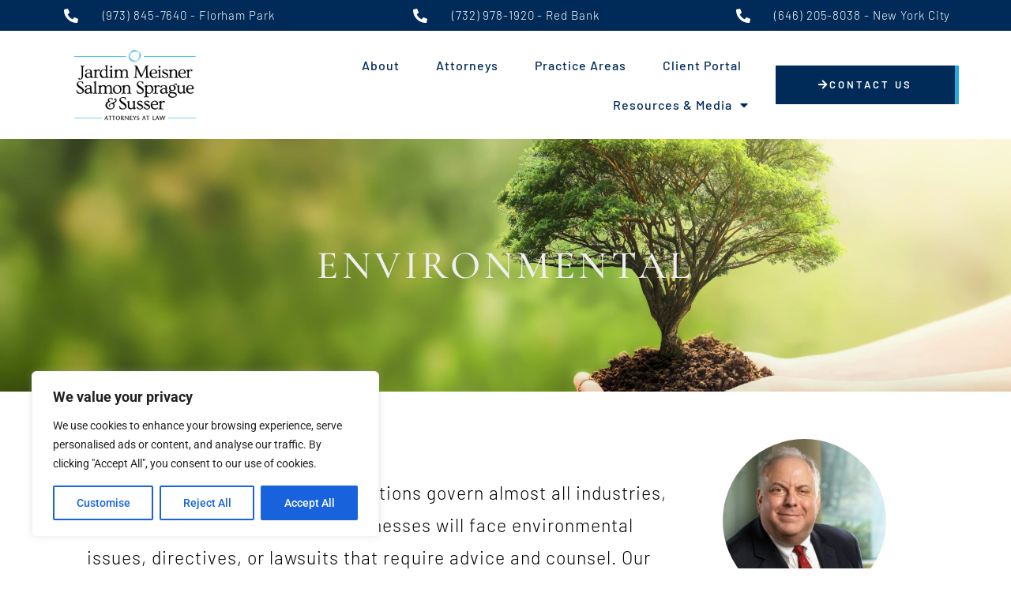

--- FILE ---
content_type: text/css; charset=UTF-8
request_url: https://jmslawyers.com/wp-content/uploads/elementor/css/post-1650.css?ver=1764807306
body_size: 1616
content:
.elementor-1650 .elementor-element.elementor-element-1204b5ea > .elementor-container > .elementor-column > .elementor-widget-wrap{align-content:center;align-items:center;}.elementor-1650 .elementor-element.elementor-element-1204b5ea:not(.elementor-motion-effects-element-type-background), .elementor-1650 .elementor-element.elementor-element-1204b5ea > .elementor-motion-effects-container > .elementor-motion-effects-layer{background-color:var( --e-global-color-da6a0b4 );background-image:url("https://jmslawyers.com/wp-content/uploads/2022/06/Environmental-scaled.jpg");background-position:0px -132px;background-repeat:no-repeat;background-size:cover;}.elementor-1650 .elementor-element.elementor-element-1204b5ea > .elementor-background-overlay{background-color:var( --e-global-color-da6a0b4 );background-image:url("https://jmslawyers.com/wp-content/uploads/2022/03/francesco-ungaro-jqKS0ET-wGE-unsplash-scaled.jpg");background-position:top center;background-repeat:no-repeat;background-size:cover;opacity:0.73;transition:background 0.3s, border-radius 0.3s, opacity 0.3s;}.elementor-1650 .elementor-element.elementor-element-1204b5ea > .elementor-container{max-width:1290px;min-height:200px;}.elementor-1650 .elementor-element.elementor-element-1204b5ea .elementor-background-overlay{filter:brightness( 25% ) contrast( 99% ) saturate( 127% ) blur( 0px ) hue-rotate( 0deg );}.elementor-1650 .elementor-element.elementor-element-1204b5ea{transition:background 0.3s, border 0.3s, border-radius 0.3s, box-shadow 0.3s;padding:60px 0px 60px 0px;}.elementor-widget-heading .elementor-heading-title{font-family:var( --e-global-typography-primary-font-family ), Sans-serif;font-weight:var( --e-global-typography-primary-font-weight );color:var( --e-global-color-primary );}.elementor-1650 .elementor-element.elementor-element-14fccf12 > .elementor-widget-container{margin:0px 0px 0px 0px;padding:0px 0px 0px 0px;}.elementor-1650 .elementor-element.elementor-element-14fccf12{text-align:center;}.elementor-1650 .elementor-element.elementor-element-14fccf12 .elementor-heading-title{font-family:"Cormorant Garamond", Sans-serif;font-size:50px;font-weight:500;text-transform:uppercase;line-height:1em;letter-spacing:4.6px;color:#efefef;}.elementor-1650 .elementor-element.elementor-element-dd2ad5c > .elementor-container{max-width:1080px;}.elementor-1650 .elementor-element.elementor-element-dd2ad5c{padding:50px 0px 50px 0px;}.elementor-bc-flex-widget .elementor-1650 .elementor-element.elementor-element-38176b3b.elementor-column .elementor-widget-wrap{align-items:flex-start;}.elementor-1650 .elementor-element.elementor-element-38176b3b.elementor-column.elementor-element[data-element_type="column"] > .elementor-widget-wrap.elementor-element-populated{align-content:flex-start;align-items:flex-start;}.elementor-widget-icon-list .elementor-icon-list-item:not(:last-child):after{border-color:var( --e-global-color-text );}.elementor-widget-icon-list .elementor-icon-list-icon i{color:var( --e-global-color-primary );}.elementor-widget-icon-list .elementor-icon-list-icon svg{fill:var( --e-global-color-primary );}.elementor-widget-icon-list .elementor-icon-list-item > .elementor-icon-list-text, .elementor-widget-icon-list .elementor-icon-list-item > a{font-family:var( --e-global-typography-text-font-family ), Sans-serif;font-weight:var( --e-global-typography-text-font-weight );}.elementor-widget-icon-list .elementor-icon-list-text{color:var( --e-global-color-secondary );}.elementor-1650 .elementor-element.elementor-element-9820f60 .elementor-icon-list-items:not(.elementor-inline-items) .elementor-icon-list-item:not(:last-child){padding-block-end:calc(32px/2);}.elementor-1650 .elementor-element.elementor-element-9820f60 .elementor-icon-list-items:not(.elementor-inline-items) .elementor-icon-list-item:not(:first-child){margin-block-start:calc(32px/2);}.elementor-1650 .elementor-element.elementor-element-9820f60 .elementor-icon-list-items.elementor-inline-items .elementor-icon-list-item{margin-inline:calc(32px/2);}.elementor-1650 .elementor-element.elementor-element-9820f60 .elementor-icon-list-items.elementor-inline-items{margin-inline:calc(-32px/2);}.elementor-1650 .elementor-element.elementor-element-9820f60 .elementor-icon-list-items.elementor-inline-items .elementor-icon-list-item:after{inset-inline-end:calc(-32px/2);}.elementor-1650 .elementor-element.elementor-element-9820f60 .elementor-icon-list-item:not(:last-child):after{content:"";border-color:#FFFFFF4D;}.elementor-1650 .elementor-element.elementor-element-9820f60 .elementor-icon-list-items:not(.elementor-inline-items) .elementor-icon-list-item:not(:last-child):after{border-block-start-style:solid;border-block-start-width:1px;}.elementor-1650 .elementor-element.elementor-element-9820f60 .elementor-icon-list-items.elementor-inline-items .elementor-icon-list-item:not(:last-child):after{border-inline-start-style:solid;}.elementor-1650 .elementor-element.elementor-element-9820f60 .elementor-inline-items .elementor-icon-list-item:not(:last-child):after{border-inline-start-width:1px;}.elementor-1650 .elementor-element.elementor-element-9820f60 .elementor-icon-list-icon i{color:var( --e-global-color-c9b927d );transition:color 0.3s;}.elementor-1650 .elementor-element.elementor-element-9820f60 .elementor-icon-list-icon svg{fill:var( --e-global-color-c9b927d );transition:fill 0.3s;}.elementor-1650 .elementor-element.elementor-element-9820f60 .elementor-icon-list-item:hover .elementor-icon-list-icon i{color:var( --e-global-color-c9b927d );}.elementor-1650 .elementor-element.elementor-element-9820f60 .elementor-icon-list-item:hover .elementor-icon-list-icon svg{fill:var( --e-global-color-c9b927d );}.elementor-1650 .elementor-element.elementor-element-9820f60{--e-icon-list-icon-size:14px;--icon-vertical-offset:0px;}.elementor-1650 .elementor-element.elementor-element-9820f60 .elementor-icon-list-item > .elementor-icon-list-text, .elementor-1650 .elementor-element.elementor-element-9820f60 .elementor-icon-list-item > a{font-family:"Barlow", Sans-serif;font-size:16px;font-weight:400;line-height:1.8em;letter-spacing:1px;}.elementor-1650 .elementor-element.elementor-element-9820f60 .elementor-icon-list-text{color:var( --e-global-color-c9b927d );transition:color 0.3s;}.elementor-1650 .elementor-element.elementor-element-9820f60 .elementor-icon-list-item:hover .elementor-icon-list-text{color:var( --e-global-color-c9b927d );}.elementor-widget-text-editor{font-family:var( --e-global-typography-text-font-family ), Sans-serif;font-weight:var( --e-global-typography-text-font-weight );color:var( --e-global-color-text );}.elementor-widget-text-editor.elementor-drop-cap-view-stacked .elementor-drop-cap{background-color:var( --e-global-color-primary );}.elementor-widget-text-editor.elementor-drop-cap-view-framed .elementor-drop-cap, .elementor-widget-text-editor.elementor-drop-cap-view-default .elementor-drop-cap{color:var( --e-global-color-primary );border-color:var( --e-global-color-primary );}.elementor-1650 .elementor-element.elementor-element-2cbd8310{text-align:left;font-family:"Barlow", Sans-serif;font-size:23px;font-weight:300;line-height:1.8em;letter-spacing:1px;color:var( --e-global-color-da6a0b4 );}.elementor-1650 .elementor-element.elementor-element-78cec46b{text-align:left;font-family:"Barlow", Sans-serif;font-size:23px;font-weight:300;line-height:1.8em;letter-spacing:1px;color:var( --e-global-color-da6a0b4 );}.elementor-1650 .elementor-element.elementor-element-35bf4e30{text-align:left;font-family:"Barlow", Sans-serif;font-size:23px;font-weight:300;line-height:1.8em;letter-spacing:1px;color:var( --e-global-color-da6a0b4 );}.elementor-1650 .elementor-element.elementor-element-085e477{text-align:left;font-family:"Barlow", Sans-serif;font-size:23px;font-weight:300;line-height:1.8em;letter-spacing:1px;color:var( --e-global-color-da6a0b4 );}.elementor-1650 .elementor-element.elementor-element-215286f > .elementor-element-populated >  .elementor-background-overlay{background-image:url("https://jmslawyers.com/wp-content/uploads/2022/03/Background-pattern.png");background-position:center center;background-size:contain;opacity:0.12;}.elementor-1650 .elementor-element.elementor-element-215286f > .elementor-element-populated{transition:background 0.3s, border 0.3s, border-radius 0.3s, box-shadow 0.3s;}.elementor-1650 .elementor-element.elementor-element-215286f > .elementor-element-populated > .elementor-background-overlay{transition:background 0.3s, border-radius 0.3s, opacity 0.3s;}.elementor-widget-image .widget-image-caption{color:var( --e-global-color-text );font-family:var( --e-global-typography-text-font-family ), Sans-serif;font-weight:var( --e-global-typography-text-font-weight );}.elementor-1650 .elementor-element.elementor-element-92d8016:not( .elementor-widget-image ) .elementor-widget-container, .elementor-1650 .elementor-element.elementor-element-92d8016.elementor-widget-image .elementor-widget-container img{-webkit-mask-image:url( https://jmslawyers.com/wp-content/plugins/elementor/assets/mask-shapes/circle.svg );-webkit-mask-size:contain;-webkit-mask-position:center center;-webkit-mask-repeat:no-repeat;}.elementor-1650 .elementor-element.elementor-element-92d8016 img{border-radius:3px 3px 3px 3px;box-shadow:-12px 12px 57px 10px rgba(16,45,94,0.17);}.elementor-1650 .elementor-element.elementor-element-200c8fb > .elementor-widget-container{margin:0px 0px 0px 0px;padding:0px 0px 0px 0px;}.elementor-1650 .elementor-element.elementor-element-200c8fb{text-align:center;}.elementor-1650 .elementor-element.elementor-element-200c8fb .elementor-heading-title{font-family:"Cormorant Garamond", Sans-serif;font-size:27px;font-weight:700;line-height:1.3em;letter-spacing:0px;color:var( --e-global-color-90c5f1b );}.elementor-1650 .elementor-element.elementor-element-1c96795{--grid-template-columns:repeat(0, auto);--icon-size:14px;--grid-column-gap:10px;--grid-row-gap:0px;}.elementor-1650 .elementor-element.elementor-element-1c96795 .elementor-widget-container{text-align:center;}.elementor-1650 .elementor-element.elementor-element-1c96795 > .elementor-widget-container{margin:0px 0px 0px 0px;}.elementor-1650 .elementor-element.elementor-element-1c96795 .elementor-social-icon{background-color:#102d5e;--icon-padding:0.7em;}.elementor-1650 .elementor-element.elementor-element-1c96795 .elementor-social-icon i{color:#ffffff;}.elementor-1650 .elementor-element.elementor-element-1c96795 .elementor-social-icon svg{fill:#ffffff;}.elementor-1650 .elementor-element.elementor-element-1c96795 .elementor-social-icon:hover{background-color:rgba(16,45,94,0.6);}.elementor-1650 .elementor-element.elementor-element-caf210f:not( .elementor-widget-image ) .elementor-widget-container, .elementor-1650 .elementor-element.elementor-element-caf210f.elementor-widget-image .elementor-widget-container img{-webkit-mask-image:url( https://jmslawyers.com/wp-content/plugins/elementor/assets/mask-shapes/circle.svg );-webkit-mask-size:contain;-webkit-mask-position:center center;-webkit-mask-repeat:no-repeat;}.elementor-1650 .elementor-element.elementor-element-caf210f img{border-radius:3px 3px 3px 3px;box-shadow:-12px 12px 57px 10px rgba(16,45,94,0.17);}.elementor-1650 .elementor-element.elementor-element-816881e > .elementor-widget-container{margin:0px 0px 0px 0px;padding:0px 0px 0px 0px;}.elementor-1650 .elementor-element.elementor-element-816881e{text-align:center;}.elementor-1650 .elementor-element.elementor-element-816881e .elementor-heading-title{font-family:"Cormorant Garamond", Sans-serif;font-size:27px;font-weight:700;line-height:1.3em;letter-spacing:0px;color:var( --e-global-color-90c5f1b );}.elementor-1650 .elementor-element.elementor-element-8c7c59f{--grid-template-columns:repeat(0, auto);--icon-size:14px;--grid-column-gap:10px;--grid-row-gap:0px;}.elementor-1650 .elementor-element.elementor-element-8c7c59f .elementor-widget-container{text-align:center;}.elementor-1650 .elementor-element.elementor-element-8c7c59f > .elementor-widget-container{margin:0px 0px 0px 0px;}.elementor-1650 .elementor-element.elementor-element-8c7c59f .elementor-social-icon{background-color:#102d5e;--icon-padding:0.7em;}.elementor-1650 .elementor-element.elementor-element-8c7c59f .elementor-social-icon i{color:#ffffff;}.elementor-1650 .elementor-element.elementor-element-8c7c59f .elementor-social-icon svg{fill:#ffffff;}.elementor-1650 .elementor-element.elementor-element-8c7c59f .elementor-social-icon:hover{background-color:rgba(16,45,94,0.6);}.elementor-1650 .elementor-element.elementor-element-28a6b49:not(.elementor-motion-effects-element-type-background), .elementor-1650 .elementor-element.elementor-element-28a6b49 > .elementor-motion-effects-container > .elementor-motion-effects-layer{background-color:var( --e-global-color-90c5f1b );}.elementor-1650 .elementor-element.elementor-element-28a6b49 > .elementor-background-overlay{background-image:url("https://jmslawyers.com/wp-content/uploads/2022/03/NJ-Lines-bg-01-min.png");background-position:center center;background-size:contain;opacity:0.24;transition:background 0.3s, border-radius 0.3s, opacity 0.3s;}.elementor-1650 .elementor-element.elementor-element-28a6b49 > .elementor-container{max-width:1170px;}.elementor-1650 .elementor-element.elementor-element-28a6b49{transition:background 0.3s, border 0.3s, border-radius 0.3s, box-shadow 0.3s;padding:50px 0px 50px 0px;}.elementor-1650 .elementor-element.elementor-element-529cd6c > .elementor-element-populated{padding:0px 0px 0px 0px;}.elementor-1650 .elementor-element.elementor-element-f4a2951 > .elementor-widget-container{margin:0px 0px 0px 0px;padding:0px 0px 0px 0px;}.elementor-1650 .elementor-element.elementor-element-f4a2951{text-align:right;}.elementor-1650 .elementor-element.elementor-element-f4a2951 .elementor-heading-title{font-family:"Cormorant Garamond", Sans-serif;font-size:50px;font-weight:600;text-transform:uppercase;line-height:1.3em;letter-spacing:5px;color:var( --e-global-color-55ded6a );}.elementor-bc-flex-widget .elementor-1650 .elementor-element.elementor-element-87a6a84.elementor-column .elementor-widget-wrap{align-items:center;}.elementor-1650 .elementor-element.elementor-element-87a6a84.elementor-column.elementor-element[data-element_type="column"] > .elementor-widget-wrap.elementor-element-populated{align-content:center;align-items:center;}.elementor-1650 .elementor-element.elementor-element-87a6a84 > .elementor-element-populated{padding:0px 0px 0px 0px;}.elementor-widget-button .elementor-button{background-color:var( --e-global-color-accent );font-family:var( --e-global-typography-accent-font-family ), Sans-serif;font-weight:var( --e-global-typography-accent-font-weight );}.elementor-1650 .elementor-element.elementor-element-4d8e5c7 .elementor-button{background-color:var( --e-global-color-c9b927d );font-family:"Karla", Sans-serif;font-size:13px;font-weight:700;text-transform:uppercase;letter-spacing:1.3px;fill:var( --e-global-color-55ded6a );color:var( --e-global-color-55ded6a );border-style:solid;border-width:0px 0px 0px 5px;border-color:var( --e-global-color-55ded6a );border-radius:0px 0px 0px 0px;padding:18px 46px 18px 46px;}.elementor-1650 .elementor-element.elementor-element-4d8e5c7 .elementor-button:hover, .elementor-1650 .elementor-element.elementor-element-4d8e5c7 .elementor-button:focus{background-color:var( --e-global-color-c9b927d );color:var( --e-global-color-55ded6a );border-color:rgba(22,32,47,0);}.elementor-1650 .elementor-element.elementor-element-4d8e5c7 > .elementor-widget-container{margin:8px 20px 8px 0px;padding:0px 0px 0px 30px;}.elementor-1650 .elementor-element.elementor-element-4d8e5c7{z-index:66;}.elementor-1650 .elementor-element.elementor-element-4d8e5c7 .elementor-button:hover svg, .elementor-1650 .elementor-element.elementor-element-4d8e5c7 .elementor-button:focus svg{fill:var( --e-global-color-55ded6a );}:root{--page-title-display:none;}@media(min-width:768px){.elementor-1650 .elementor-element.elementor-element-38176b3b{width:70%;}.elementor-1650 .elementor-element.elementor-element-215286f{width:30%;}.elementor-1650 .elementor-element.elementor-element-529cd6c{width:58.291%;}.elementor-1650 .elementor-element.elementor-element-87a6a84{width:40.869%;}}@media(max-width:1024px) and (min-width:768px){.elementor-1650 .elementor-element.elementor-element-529cd6c{width:50%;}.elementor-1650 .elementor-element.elementor-element-87a6a84{width:50%;}}@media(min-width:1025px){.elementor-1650 .elementor-element.elementor-element-28a6b49 > .elementor-background-overlay{background-attachment:fixed;}}@media(max-width:1024px){.elementor-1650 .elementor-element.elementor-element-1204b5ea > .elementor-container{min-height:1vh;}.elementor-1650 .elementor-element.elementor-element-1204b5ea:not(.elementor-motion-effects-element-type-background), .elementor-1650 .elementor-element.elementor-element-1204b5ea > .elementor-motion-effects-container > .elementor-motion-effects-layer{background-position:0px 0px;}.elementor-1650 .elementor-element.elementor-element-1204b5ea > .elementor-background-overlay{background-position:top left;background-size:cover;}.elementor-1650 .elementor-element.elementor-element-1204b5ea{padding:80px 0px 80px 0px;}.elementor-1650 .elementor-element.elementor-element-14fccf12{text-align:center;}.elementor-1650 .elementor-element.elementor-element-14fccf12 .elementor-heading-title{font-size:52px;}.elementor-1650 .elementor-element.elementor-element-200c8fb{text-align:center;}.elementor-1650 .elementor-element.elementor-element-200c8fb .elementor-heading-title{font-size:36px;line-height:1.3em;}.elementor-1650 .elementor-element.elementor-element-816881e{text-align:center;}.elementor-1650 .elementor-element.elementor-element-816881e .elementor-heading-title{font-size:36px;line-height:1.3em;}.elementor-1650 .elementor-element.elementor-element-28a6b49{padding:75px 15px 60px 15px;}.elementor-1650 .elementor-element.elementor-element-f4a2951{text-align:center;}.elementor-1650 .elementor-element.elementor-element-f4a2951 .elementor-heading-title{font-size:52px;}.elementor-1650 .elementor-element.elementor-element-87a6a84 > .elementor-element-populated{padding:0px 0px 0px 20px;}.elementor-1650 .elementor-element.elementor-element-4d8e5c7 > .elementor-widget-container{margin:0px 0px 0px 0px;padding:0px 0px 0px 0px;}}@media(max-width:767px){.elementor-1650 .elementor-element.elementor-element-1204b5ea:not(.elementor-motion-effects-element-type-background), .elementor-1650 .elementor-element.elementor-element-1204b5ea > .elementor-motion-effects-container > .elementor-motion-effects-layer{background-position:0px 0px;}.elementor-1650 .elementor-element.elementor-element-1204b5ea{padding:40px 0px 40px 0px;}.elementor-1650 .elementor-element.elementor-element-14fccf12{text-align:center;}.elementor-1650 .elementor-element.elementor-element-14fccf12 .elementor-heading-title{font-size:32px;line-height:50px;}.elementor-1650 .elementor-element.elementor-element-2cbd8310{font-size:18px;}.elementor-1650 .elementor-element.elementor-element-78cec46b{font-size:18px;}.elementor-1650 .elementor-element.elementor-element-35bf4e30{font-size:18px;}.elementor-1650 .elementor-element.elementor-element-085e477{font-size:18px;}.elementor-1650 .elementor-element.elementor-element-200c8fb{text-align:center;}.elementor-1650 .elementor-element.elementor-element-200c8fb .elementor-heading-title{font-size:33px;line-height:50px;}.elementor-1650 .elementor-element.elementor-element-816881e{text-align:center;}.elementor-1650 .elementor-element.elementor-element-816881e .elementor-heading-title{font-size:33px;line-height:50px;}.elementor-1650 .elementor-element.elementor-element-28a6b49{padding:50px 15px 30px 15px;}.elementor-1650 .elementor-element.elementor-element-f4a2951{text-align:center;}.elementor-1650 .elementor-element.elementor-element-f4a2951 .elementor-heading-title{font-size:33px;line-height:50px;}.elementor-1650 .elementor-element.elementor-element-87a6a84 > .elementor-element-populated{margin:20px 0px 0px 0px;--e-column-margin-right:0px;--e-column-margin-left:0px;padding:0px 0px 0px 0px;}}

--- FILE ---
content_type: text/css; charset=UTF-8
request_url: https://jmslawyers.com/wp-content/uploads/elementor/css/post-572.css?ver=1764758021
body_size: 2265
content:
.elementor-572 .elementor-element.elementor-element-601bdd8:not(.elementor-motion-effects-element-type-background), .elementor-572 .elementor-element.elementor-element-601bdd8 > .elementor-motion-effects-container > .elementor-motion-effects-layer{background-color:var( --e-global-color-90c5f1b );}.elementor-572 .elementor-element.elementor-element-601bdd8{transition:background 0.3s, border 0.3s, border-radius 0.3s, box-shadow 0.3s;padding:0px 0px 0px 0px;}.elementor-572 .elementor-element.elementor-element-601bdd8 > .elementor-background-overlay{transition:background 0.3s, border-radius 0.3s, opacity 0.3s;}.elementor-widget-icon-list .elementor-icon-list-item:not(:last-child):after{border-color:var( --e-global-color-text );}.elementor-widget-icon-list .elementor-icon-list-icon i{color:var( --e-global-color-primary );}.elementor-widget-icon-list .elementor-icon-list-icon svg{fill:var( --e-global-color-primary );}.elementor-widget-icon-list .elementor-icon-list-item > .elementor-icon-list-text, .elementor-widget-icon-list .elementor-icon-list-item > a{font-family:var( --e-global-typography-text-font-family ), Sans-serif;font-weight:var( --e-global-typography-text-font-weight );}.elementor-widget-icon-list .elementor-icon-list-text{color:var( --e-global-color-secondary );}.elementor-572 .elementor-element.elementor-element-2fa340c > .elementor-widget-container{padding:0em 0em 0em 0em;}.elementor-572 .elementor-element.elementor-element-2fa340c.ha-has-bg-overlay:hover > .elementor-widget-container::before{transition:background 0.3s;}.elementor-572 .elementor-element.elementor-element-2fa340c .elementor-icon-list-items:not(.elementor-inline-items) .elementor-icon-list-item:not(:last-child){padding-block-end:calc(0px/2);}.elementor-572 .elementor-element.elementor-element-2fa340c .elementor-icon-list-items:not(.elementor-inline-items) .elementor-icon-list-item:not(:first-child){margin-block-start:calc(0px/2);}.elementor-572 .elementor-element.elementor-element-2fa340c .elementor-icon-list-items.elementor-inline-items .elementor-icon-list-item{margin-inline:calc(0px/2);}.elementor-572 .elementor-element.elementor-element-2fa340c .elementor-icon-list-items.elementor-inline-items{margin-inline:calc(-0px/2);}.elementor-572 .elementor-element.elementor-element-2fa340c .elementor-icon-list-items.elementor-inline-items .elementor-icon-list-item:after{inset-inline-end:calc(-0px/2);}.elementor-572 .elementor-element.elementor-element-2fa340c .elementor-icon-list-icon i{color:var( --e-global-color-55ded6a );transition:color 0.3s;}.elementor-572 .elementor-element.elementor-element-2fa340c .elementor-icon-list-icon svg{fill:var( --e-global-color-55ded6a );transition:fill 0.3s;}.elementor-572 .elementor-element.elementor-element-2fa340c{--e-icon-list-icon-size:18px;--e-icon-list-icon-align:center;--e-icon-list-icon-margin:0 calc(var(--e-icon-list-icon-size, 1em) * 0.125);--icon-vertical-offset:0px;}.elementor-572 .elementor-element.elementor-element-2fa340c .elementor-icon-list-icon{padding-inline-end:23px;}.elementor-572 .elementor-element.elementor-element-2fa340c .elementor-icon-list-item > .elementor-icon-list-text, .elementor-572 .elementor-element.elementor-element-2fa340c .elementor-icon-list-item > a{font-family:"Barlow", Sans-serif;font-size:15px;font-weight:300;line-height:1.3em;letter-spacing:0.9px;}.elementor-572 .elementor-element.elementor-element-2fa340c .elementor-icon-list-text{color:var( --e-global-color-55ded6a );transition:color 0.3s;}.elementor-572 .elementor-element.elementor-element-ca314b8 > .elementor-widget-container{padding:0em 0em 0em 0em;}.elementor-572 .elementor-element.elementor-element-ca314b8.ha-has-bg-overlay:hover > .elementor-widget-container::before{transition:background 0.3s;}.elementor-572 .elementor-element.elementor-element-ca314b8 .elementor-icon-list-items:not(.elementor-inline-items) .elementor-icon-list-item:not(:last-child){padding-block-end:calc(0px/2);}.elementor-572 .elementor-element.elementor-element-ca314b8 .elementor-icon-list-items:not(.elementor-inline-items) .elementor-icon-list-item:not(:first-child){margin-block-start:calc(0px/2);}.elementor-572 .elementor-element.elementor-element-ca314b8 .elementor-icon-list-items.elementor-inline-items .elementor-icon-list-item{margin-inline:calc(0px/2);}.elementor-572 .elementor-element.elementor-element-ca314b8 .elementor-icon-list-items.elementor-inline-items{margin-inline:calc(-0px/2);}.elementor-572 .elementor-element.elementor-element-ca314b8 .elementor-icon-list-items.elementor-inline-items .elementor-icon-list-item:after{inset-inline-end:calc(-0px/2);}.elementor-572 .elementor-element.elementor-element-ca314b8 .elementor-icon-list-icon i{color:var( --e-global-color-55ded6a );transition:color 0.3s;}.elementor-572 .elementor-element.elementor-element-ca314b8 .elementor-icon-list-icon svg{fill:var( --e-global-color-55ded6a );transition:fill 0.3s;}.elementor-572 .elementor-element.elementor-element-ca314b8{--e-icon-list-icon-size:18px;--e-icon-list-icon-align:center;--e-icon-list-icon-margin:0 calc(var(--e-icon-list-icon-size, 1em) * 0.125);--icon-vertical-offset:0px;}.elementor-572 .elementor-element.elementor-element-ca314b8 .elementor-icon-list-icon{padding-inline-end:23px;}.elementor-572 .elementor-element.elementor-element-ca314b8 .elementor-icon-list-item > .elementor-icon-list-text, .elementor-572 .elementor-element.elementor-element-ca314b8 .elementor-icon-list-item > a{font-family:"Barlow", Sans-serif;font-size:15px;font-weight:300;line-height:1.3em;letter-spacing:0.9px;}.elementor-572 .elementor-element.elementor-element-ca314b8 .elementor-icon-list-text{color:var( --e-global-color-55ded6a );transition:color 0.3s;}.elementor-572 .elementor-element.elementor-element-332d526 > .elementor-widget-container{padding:0em 0em 0em 0em;}.elementor-572 .elementor-element.elementor-element-332d526.ha-has-bg-overlay:hover > .elementor-widget-container::before{transition:background 0.3s;}.elementor-572 .elementor-element.elementor-element-332d526 .elementor-icon-list-items:not(.elementor-inline-items) .elementor-icon-list-item:not(:last-child){padding-block-end:calc(0px/2);}.elementor-572 .elementor-element.elementor-element-332d526 .elementor-icon-list-items:not(.elementor-inline-items) .elementor-icon-list-item:not(:first-child){margin-block-start:calc(0px/2);}.elementor-572 .elementor-element.elementor-element-332d526 .elementor-icon-list-items.elementor-inline-items .elementor-icon-list-item{margin-inline:calc(0px/2);}.elementor-572 .elementor-element.elementor-element-332d526 .elementor-icon-list-items.elementor-inline-items{margin-inline:calc(-0px/2);}.elementor-572 .elementor-element.elementor-element-332d526 .elementor-icon-list-items.elementor-inline-items .elementor-icon-list-item:after{inset-inline-end:calc(-0px/2);}.elementor-572 .elementor-element.elementor-element-332d526 .elementor-icon-list-icon i{color:var( --e-global-color-55ded6a );transition:color 0.3s;}.elementor-572 .elementor-element.elementor-element-332d526 .elementor-icon-list-icon svg{fill:var( --e-global-color-55ded6a );transition:fill 0.3s;}.elementor-572 .elementor-element.elementor-element-332d526{--e-icon-list-icon-size:18px;--e-icon-list-icon-align:center;--e-icon-list-icon-margin:0 calc(var(--e-icon-list-icon-size, 1em) * 0.125);--icon-vertical-offset:0px;}.elementor-572 .elementor-element.elementor-element-332d526 .elementor-icon-list-icon{padding-inline-end:23px;}.elementor-572 .elementor-element.elementor-element-332d526 .elementor-icon-list-item > .elementor-icon-list-text, .elementor-572 .elementor-element.elementor-element-332d526 .elementor-icon-list-item > a{font-family:"Barlow", Sans-serif;font-size:15px;font-weight:300;line-height:1.3em;letter-spacing:0.9px;}.elementor-572 .elementor-element.elementor-element-332d526 .elementor-icon-list-text{color:var( --e-global-color-55ded6a );transition:color 0.3s;}.elementor-572 .elementor-element.elementor-element-a0c3099:not(.elementor-motion-effects-element-type-background), .elementor-572 .elementor-element.elementor-element-a0c3099 > .elementor-motion-effects-container > .elementor-motion-effects-layer{background-color:var( --e-global-color-90c5f1b );}.elementor-572 .elementor-element.elementor-element-a0c3099{transition:background 0.3s, border 0.3s, border-radius 0.3s, box-shadow 0.3s;padding:0px 0px 0px 0px;}.elementor-572 .elementor-element.elementor-element-a0c3099 > .elementor-background-overlay{transition:background 0.3s, border-radius 0.3s, opacity 0.3s;}.elementor-572 .elementor-element.elementor-element-f7de77d > .elementor-widget-container{padding:0em 0em 0em 0em;}.elementor-572 .elementor-element.elementor-element-f7de77d.ha-has-bg-overlay:hover > .elementor-widget-container::before{transition:background 0.3s;}.elementor-572 .elementor-element.elementor-element-f7de77d .elementor-icon-list-items:not(.elementor-inline-items) .elementor-icon-list-item:not(:last-child){padding-block-end:calc(0px/2);}.elementor-572 .elementor-element.elementor-element-f7de77d .elementor-icon-list-items:not(.elementor-inline-items) .elementor-icon-list-item:not(:first-child){margin-block-start:calc(0px/2);}.elementor-572 .elementor-element.elementor-element-f7de77d .elementor-icon-list-items.elementor-inline-items .elementor-icon-list-item{margin-inline:calc(0px/2);}.elementor-572 .elementor-element.elementor-element-f7de77d .elementor-icon-list-items.elementor-inline-items{margin-inline:calc(-0px/2);}.elementor-572 .elementor-element.elementor-element-f7de77d .elementor-icon-list-items.elementor-inline-items .elementor-icon-list-item:after{inset-inline-end:calc(-0px/2);}.elementor-572 .elementor-element.elementor-element-f7de77d .elementor-icon-list-icon i{color:var( --e-global-color-55ded6a );transition:color 0.3s;}.elementor-572 .elementor-element.elementor-element-f7de77d .elementor-icon-list-icon svg{fill:var( --e-global-color-55ded6a );transition:fill 0.3s;}.elementor-572 .elementor-element.elementor-element-f7de77d{--e-icon-list-icon-size:18px;--e-icon-list-icon-align:center;--e-icon-list-icon-margin:0 calc(var(--e-icon-list-icon-size, 1em) * 0.125);--icon-vertical-offset:0px;}.elementor-572 .elementor-element.elementor-element-f7de77d .elementor-icon-list-icon{padding-inline-end:23px;}.elementor-572 .elementor-element.elementor-element-f7de77d .elementor-icon-list-item > .elementor-icon-list-text, .elementor-572 .elementor-element.elementor-element-f7de77d .elementor-icon-list-item > a{font-family:"Barlow", Sans-serif;font-size:15px;font-weight:300;line-height:1.3em;letter-spacing:0.9px;}.elementor-572 .elementor-element.elementor-element-f7de77d .elementor-icon-list-text{color:var( --e-global-color-55ded6a );transition:color 0.3s;}.elementor-572 .elementor-element.elementor-element-3eded3c > .elementor-widget-container{padding:0em 0em 0em 0em;}.elementor-572 .elementor-element.elementor-element-3eded3c.ha-has-bg-overlay:hover > .elementor-widget-container::before{transition:background 0.3s;}.elementor-572 .elementor-element.elementor-element-3eded3c .elementor-icon-list-items:not(.elementor-inline-items) .elementor-icon-list-item:not(:last-child){padding-block-end:calc(0px/2);}.elementor-572 .elementor-element.elementor-element-3eded3c .elementor-icon-list-items:not(.elementor-inline-items) .elementor-icon-list-item:not(:first-child){margin-block-start:calc(0px/2);}.elementor-572 .elementor-element.elementor-element-3eded3c .elementor-icon-list-items.elementor-inline-items .elementor-icon-list-item{margin-inline:calc(0px/2);}.elementor-572 .elementor-element.elementor-element-3eded3c .elementor-icon-list-items.elementor-inline-items{margin-inline:calc(-0px/2);}.elementor-572 .elementor-element.elementor-element-3eded3c .elementor-icon-list-items.elementor-inline-items .elementor-icon-list-item:after{inset-inline-end:calc(-0px/2);}.elementor-572 .elementor-element.elementor-element-3eded3c .elementor-icon-list-icon i{color:var( --e-global-color-55ded6a );transition:color 0.3s;}.elementor-572 .elementor-element.elementor-element-3eded3c .elementor-icon-list-icon svg{fill:var( --e-global-color-55ded6a );transition:fill 0.3s;}.elementor-572 .elementor-element.elementor-element-3eded3c{--e-icon-list-icon-size:18px;--e-icon-list-icon-align:center;--e-icon-list-icon-margin:0 calc(var(--e-icon-list-icon-size, 1em) * 0.125);--icon-vertical-offset:0px;}.elementor-572 .elementor-element.elementor-element-3eded3c .elementor-icon-list-icon{padding-inline-end:23px;}.elementor-572 .elementor-element.elementor-element-3eded3c .elementor-icon-list-item > .elementor-icon-list-text, .elementor-572 .elementor-element.elementor-element-3eded3c .elementor-icon-list-item > a{font-family:"Barlow", Sans-serif;font-size:15px;font-weight:300;line-height:1.3em;letter-spacing:0.9px;}.elementor-572 .elementor-element.elementor-element-3eded3c .elementor-icon-list-text{color:var( --e-global-color-55ded6a );transition:color 0.3s;}.elementor-572 .elementor-element.elementor-element-2364d32 > .elementor-widget-container{padding:0em 0em 0em 0em;}.elementor-572 .elementor-element.elementor-element-2364d32.ha-has-bg-overlay:hover > .elementor-widget-container::before{transition:background 0.3s;}.elementor-572 .elementor-element.elementor-element-2364d32 .elementor-icon-list-items:not(.elementor-inline-items) .elementor-icon-list-item:not(:last-child){padding-block-end:calc(0px/2);}.elementor-572 .elementor-element.elementor-element-2364d32 .elementor-icon-list-items:not(.elementor-inline-items) .elementor-icon-list-item:not(:first-child){margin-block-start:calc(0px/2);}.elementor-572 .elementor-element.elementor-element-2364d32 .elementor-icon-list-items.elementor-inline-items .elementor-icon-list-item{margin-inline:calc(0px/2);}.elementor-572 .elementor-element.elementor-element-2364d32 .elementor-icon-list-items.elementor-inline-items{margin-inline:calc(-0px/2);}.elementor-572 .elementor-element.elementor-element-2364d32 .elementor-icon-list-items.elementor-inline-items .elementor-icon-list-item:after{inset-inline-end:calc(-0px/2);}.elementor-572 .elementor-element.elementor-element-2364d32 .elementor-icon-list-icon i{color:var( --e-global-color-55ded6a );transition:color 0.3s;}.elementor-572 .elementor-element.elementor-element-2364d32 .elementor-icon-list-icon svg{fill:var( --e-global-color-55ded6a );transition:fill 0.3s;}.elementor-572 .elementor-element.elementor-element-2364d32{--e-icon-list-icon-size:18px;--e-icon-list-icon-align:center;--e-icon-list-icon-margin:0 calc(var(--e-icon-list-icon-size, 1em) * 0.125);--icon-vertical-offset:0px;}.elementor-572 .elementor-element.elementor-element-2364d32 .elementor-icon-list-icon{padding-inline-end:23px;}.elementor-572 .elementor-element.elementor-element-2364d32 .elementor-icon-list-item > .elementor-icon-list-text, .elementor-572 .elementor-element.elementor-element-2364d32 .elementor-icon-list-item > a{font-family:"Barlow", Sans-serif;font-size:15px;font-weight:300;line-height:1.3em;letter-spacing:0.9px;}.elementor-572 .elementor-element.elementor-element-2364d32 .elementor-icon-list-text{color:var( --e-global-color-55ded6a );transition:color 0.3s;}.elementor-572 .elementor-element.elementor-element-28ac0f8:not(.elementor-motion-effects-element-type-background), .elementor-572 .elementor-element.elementor-element-28ac0f8 > .elementor-motion-effects-container > .elementor-motion-effects-layer{background-color:var( --e-global-color-90c5f1b );}.elementor-572 .elementor-element.elementor-element-28ac0f8{transition:background 0.3s, border 0.3s, border-radius 0.3s, box-shadow 0.3s;padding:0px 0px 0px 0px;}.elementor-572 .elementor-element.elementor-element-28ac0f8 > .elementor-background-overlay{transition:background 0.3s, border-radius 0.3s, opacity 0.3s;}.elementor-572 .elementor-element.elementor-element-b2b37f2 > .elementor-widget-container{padding:0em 0em 0em 0em;}.elementor-572 .elementor-element.elementor-element-b2b37f2.ha-has-bg-overlay:hover > .elementor-widget-container::before{transition:background 0.3s;}.elementor-572 .elementor-element.elementor-element-b2b37f2 .elementor-icon-list-items:not(.elementor-inline-items) .elementor-icon-list-item:not(:last-child){padding-block-end:calc(0px/2);}.elementor-572 .elementor-element.elementor-element-b2b37f2 .elementor-icon-list-items:not(.elementor-inline-items) .elementor-icon-list-item:not(:first-child){margin-block-start:calc(0px/2);}.elementor-572 .elementor-element.elementor-element-b2b37f2 .elementor-icon-list-items.elementor-inline-items .elementor-icon-list-item{margin-inline:calc(0px/2);}.elementor-572 .elementor-element.elementor-element-b2b37f2 .elementor-icon-list-items.elementor-inline-items{margin-inline:calc(-0px/2);}.elementor-572 .elementor-element.elementor-element-b2b37f2 .elementor-icon-list-items.elementor-inline-items .elementor-icon-list-item:after{inset-inline-end:calc(-0px/2);}.elementor-572 .elementor-element.elementor-element-b2b37f2 .elementor-icon-list-icon i{color:var( --e-global-color-55ded6a );transition:color 0.3s;}.elementor-572 .elementor-element.elementor-element-b2b37f2 .elementor-icon-list-icon svg{fill:var( --e-global-color-55ded6a );transition:fill 0.3s;}.elementor-572 .elementor-element.elementor-element-b2b37f2{--e-icon-list-icon-size:18px;--e-icon-list-icon-align:center;--e-icon-list-icon-margin:0 calc(var(--e-icon-list-icon-size, 1em) * 0.125);--icon-vertical-offset:0px;}.elementor-572 .elementor-element.elementor-element-b2b37f2 .elementor-icon-list-icon{padding-inline-end:5px;}.elementor-572 .elementor-element.elementor-element-b2b37f2 .elementor-icon-list-item > .elementor-icon-list-text, .elementor-572 .elementor-element.elementor-element-b2b37f2 .elementor-icon-list-item > a{font-family:"Barlow", Sans-serif;font-size:15px;font-weight:300;line-height:1.3em;letter-spacing:0.9px;}.elementor-572 .elementor-element.elementor-element-b2b37f2 .elementor-icon-list-text{color:var( --e-global-color-55ded6a );transition:color 0.3s;}.elementor-572 .elementor-element.elementor-element-675d557 > .elementor-widget-container{padding:0em 0em 0em 0em;}.elementor-572 .elementor-element.elementor-element-675d557.ha-has-bg-overlay:hover > .elementor-widget-container::before{transition:background 0.3s;}.elementor-572 .elementor-element.elementor-element-675d557 .elementor-icon-list-items:not(.elementor-inline-items) .elementor-icon-list-item:not(:last-child){padding-block-end:calc(0px/2);}.elementor-572 .elementor-element.elementor-element-675d557 .elementor-icon-list-items:not(.elementor-inline-items) .elementor-icon-list-item:not(:first-child){margin-block-start:calc(0px/2);}.elementor-572 .elementor-element.elementor-element-675d557 .elementor-icon-list-items.elementor-inline-items .elementor-icon-list-item{margin-inline:calc(0px/2);}.elementor-572 .elementor-element.elementor-element-675d557 .elementor-icon-list-items.elementor-inline-items{margin-inline:calc(-0px/2);}.elementor-572 .elementor-element.elementor-element-675d557 .elementor-icon-list-items.elementor-inline-items .elementor-icon-list-item:after{inset-inline-end:calc(-0px/2);}.elementor-572 .elementor-element.elementor-element-675d557 .elementor-icon-list-icon i{color:var( --e-global-color-55ded6a );transition:color 0.3s;}.elementor-572 .elementor-element.elementor-element-675d557 .elementor-icon-list-icon svg{fill:var( --e-global-color-55ded6a );transition:fill 0.3s;}.elementor-572 .elementor-element.elementor-element-675d557{--e-icon-list-icon-size:18px;--e-icon-list-icon-align:center;--e-icon-list-icon-margin:0 calc(var(--e-icon-list-icon-size, 1em) * 0.125);--icon-vertical-offset:0px;}.elementor-572 .elementor-element.elementor-element-675d557 .elementor-icon-list-icon{padding-inline-end:5px;}.elementor-572 .elementor-element.elementor-element-675d557 .elementor-icon-list-item > .elementor-icon-list-text, .elementor-572 .elementor-element.elementor-element-675d557 .elementor-icon-list-item > a{font-family:"Barlow", Sans-serif;font-size:15px;font-weight:300;line-height:1.3em;letter-spacing:0.9px;}.elementor-572 .elementor-element.elementor-element-675d557 .elementor-icon-list-text{color:var( --e-global-color-55ded6a );transition:color 0.3s;}.elementor-572 .elementor-element.elementor-element-8dcb525 > .elementor-widget-container{padding:0em 0em 0em 0em;}.elementor-572 .elementor-element.elementor-element-8dcb525.ha-has-bg-overlay:hover > .elementor-widget-container::before{transition:background 0.3s;}.elementor-572 .elementor-element.elementor-element-8dcb525 .elementor-icon-list-items:not(.elementor-inline-items) .elementor-icon-list-item:not(:last-child){padding-block-end:calc(0px/2);}.elementor-572 .elementor-element.elementor-element-8dcb525 .elementor-icon-list-items:not(.elementor-inline-items) .elementor-icon-list-item:not(:first-child){margin-block-start:calc(0px/2);}.elementor-572 .elementor-element.elementor-element-8dcb525 .elementor-icon-list-items.elementor-inline-items .elementor-icon-list-item{margin-inline:calc(0px/2);}.elementor-572 .elementor-element.elementor-element-8dcb525 .elementor-icon-list-items.elementor-inline-items{margin-inline:calc(-0px/2);}.elementor-572 .elementor-element.elementor-element-8dcb525 .elementor-icon-list-items.elementor-inline-items .elementor-icon-list-item:after{inset-inline-end:calc(-0px/2);}.elementor-572 .elementor-element.elementor-element-8dcb525 .elementor-icon-list-icon i{color:var( --e-global-color-55ded6a );transition:color 0.3s;}.elementor-572 .elementor-element.elementor-element-8dcb525 .elementor-icon-list-icon svg{fill:var( --e-global-color-55ded6a );transition:fill 0.3s;}.elementor-572 .elementor-element.elementor-element-8dcb525{--e-icon-list-icon-size:18px;--e-icon-list-icon-align:center;--e-icon-list-icon-margin:0 calc(var(--e-icon-list-icon-size, 1em) * 0.125);--icon-vertical-offset:0px;}.elementor-572 .elementor-element.elementor-element-8dcb525 .elementor-icon-list-icon{padding-inline-end:5px;}.elementor-572 .elementor-element.elementor-element-8dcb525 .elementor-icon-list-item > .elementor-icon-list-text, .elementor-572 .elementor-element.elementor-element-8dcb525 .elementor-icon-list-item > a{font-family:"Barlow", Sans-serif;font-size:15px;font-weight:300;line-height:1.3em;letter-spacing:0.9px;}.elementor-572 .elementor-element.elementor-element-8dcb525 .elementor-icon-list-text{color:var( --e-global-color-55ded6a );transition:color 0.3s;}.elementor-572 .elementor-element.elementor-element-2e90af1{box-shadow:0px 0px 9px 0px rgba(0, 0, 0, 0.39);padding:0px 10px 0px 10px;}.elementor-bc-flex-widget .elementor-572 .elementor-element.elementor-element-d969c2c.elementor-column .elementor-widget-wrap{align-items:center;}.elementor-572 .elementor-element.elementor-element-d969c2c.elementor-column.elementor-element[data-element_type="column"] > .elementor-widget-wrap.elementor-element-populated{align-content:center;align-items:center;}.elementor-widget-image .widget-image-caption{color:var( --e-global-color-text );font-family:var( --e-global-typography-text-font-family ), Sans-serif;font-weight:var( --e-global-typography-text-font-weight );}.elementor-572 .elementor-element.elementor-element-758a50c > .elementor-widget-container{padding:10px 0px 10px 0px;}.elementor-572 .elementor-element.elementor-element-758a50c{text-align:right;}.elementor-572 .elementor-element.elementor-element-758a50c img{width:70%;max-width:100%;}.elementor-bc-flex-widget .elementor-572 .elementor-element.elementor-element-bcd2c89.elementor-column .elementor-widget-wrap{align-items:center;}.elementor-572 .elementor-element.elementor-element-bcd2c89.elementor-column.elementor-element[data-element_type="column"] > .elementor-widget-wrap.elementor-element-populated{align-content:center;align-items:center;}.elementor-widget-nav-menu .elementor-nav-menu .elementor-item{font-family:var( --e-global-typography-primary-font-family ), Sans-serif;font-weight:var( --e-global-typography-primary-font-weight );}.elementor-widget-nav-menu .elementor-nav-menu--main .elementor-item{color:var( --e-global-color-text );fill:var( --e-global-color-text );}.elementor-widget-nav-menu .elementor-nav-menu--main .elementor-item:hover,
					.elementor-widget-nav-menu .elementor-nav-menu--main .elementor-item.elementor-item-active,
					.elementor-widget-nav-menu .elementor-nav-menu--main .elementor-item.highlighted,
					.elementor-widget-nav-menu .elementor-nav-menu--main .elementor-item:focus{color:var( --e-global-color-accent );fill:var( --e-global-color-accent );}.elementor-widget-nav-menu .elementor-nav-menu--main:not(.e--pointer-framed) .elementor-item:before,
					.elementor-widget-nav-menu .elementor-nav-menu--main:not(.e--pointer-framed) .elementor-item:after{background-color:var( --e-global-color-accent );}.elementor-widget-nav-menu .e--pointer-framed .elementor-item:before,
					.elementor-widget-nav-menu .e--pointer-framed .elementor-item:after{border-color:var( --e-global-color-accent );}.elementor-widget-nav-menu{--e-nav-menu-divider-color:var( --e-global-color-text );}.elementor-widget-nav-menu .elementor-nav-menu--dropdown .elementor-item, .elementor-widget-nav-menu .elementor-nav-menu--dropdown  .elementor-sub-item{font-family:var( --e-global-typography-accent-font-family ), Sans-serif;font-weight:var( --e-global-typography-accent-font-weight );}.elementor-572 .elementor-element.elementor-element-0d654be{z-index:100;--e-nav-menu-horizontal-menu-item-margin:calc( 18px / 2 );}.elementor-572 .elementor-element.elementor-element-0d654be .elementor-menu-toggle{margin-left:auto;background-color:var( --e-global-color-c9b927d );}.elementor-572 .elementor-element.elementor-element-0d654be .elementor-nav-menu .elementor-item{font-family:"Barlow", Sans-serif;font-size:16px;font-weight:500;line-height:1.4em;letter-spacing:1px;}.elementor-572 .elementor-element.elementor-element-0d654be .elementor-nav-menu--main .elementor-item{color:var( --e-global-color-90c5f1b );fill:var( --e-global-color-90c5f1b );padding-left:14px;padding-right:14px;padding-top:14px;padding-bottom:14px;}.elementor-572 .elementor-element.elementor-element-0d654be .elementor-nav-menu--main .elementor-item:hover,
					.elementor-572 .elementor-element.elementor-element-0d654be .elementor-nav-menu--main .elementor-item.elementor-item-active,
					.elementor-572 .elementor-element.elementor-element-0d654be .elementor-nav-menu--main .elementor-item.highlighted,
					.elementor-572 .elementor-element.elementor-element-0d654be .elementor-nav-menu--main .elementor-item:focus{color:var( --e-global-color-90c5f1b );fill:var( --e-global-color-90c5f1b );}.elementor-572 .elementor-element.elementor-element-0d654be .elementor-nav-menu--main:not(.e--pointer-framed) .elementor-item:before,
					.elementor-572 .elementor-element.elementor-element-0d654be .elementor-nav-menu--main:not(.e--pointer-framed) .elementor-item:after{background-color:var( --e-global-color-c9b927d );}.elementor-572 .elementor-element.elementor-element-0d654be .e--pointer-framed .elementor-item:before,
					.elementor-572 .elementor-element.elementor-element-0d654be .e--pointer-framed .elementor-item:after{border-color:var( --e-global-color-c9b927d );}.elementor-572 .elementor-element.elementor-element-0d654be .elementor-nav-menu--main .elementor-item.elementor-item-active{color:var( --e-global-color-c9b927d );}.elementor-572 .elementor-element.elementor-element-0d654be .elementor-nav-menu--main:not(.e--pointer-framed) .elementor-item.elementor-item-active:before,
					.elementor-572 .elementor-element.elementor-element-0d654be .elementor-nav-menu--main:not(.e--pointer-framed) .elementor-item.elementor-item-active:after{background-color:var( --e-global-color-90c5f1b );}.elementor-572 .elementor-element.elementor-element-0d654be .e--pointer-framed .elementor-item.elementor-item-active:before,
					.elementor-572 .elementor-element.elementor-element-0d654be .e--pointer-framed .elementor-item.elementor-item-active:after{border-color:var( --e-global-color-90c5f1b );}.elementor-572 .elementor-element.elementor-element-0d654be .e--pointer-framed .elementor-item:before{border-width:2px;}.elementor-572 .elementor-element.elementor-element-0d654be .e--pointer-framed.e--animation-draw .elementor-item:before{border-width:0 0 2px 2px;}.elementor-572 .elementor-element.elementor-element-0d654be .e--pointer-framed.e--animation-draw .elementor-item:after{border-width:2px 2px 0 0;}.elementor-572 .elementor-element.elementor-element-0d654be .e--pointer-framed.e--animation-corners .elementor-item:before{border-width:2px 0 0 2px;}.elementor-572 .elementor-element.elementor-element-0d654be .e--pointer-framed.e--animation-corners .elementor-item:after{border-width:0 2px 2px 0;}.elementor-572 .elementor-element.elementor-element-0d654be .e--pointer-underline .elementor-item:after,
					 .elementor-572 .elementor-element.elementor-element-0d654be .e--pointer-overline .elementor-item:before,
					 .elementor-572 .elementor-element.elementor-element-0d654be .e--pointer-double-line .elementor-item:before,
					 .elementor-572 .elementor-element.elementor-element-0d654be .e--pointer-double-line .elementor-item:after{height:2px;}.elementor-572 .elementor-element.elementor-element-0d654be .elementor-nav-menu--main:not(.elementor-nav-menu--layout-horizontal) .elementor-nav-menu > li:not(:last-child){margin-bottom:18px;}.elementor-572 .elementor-element.elementor-element-0d654be .elementor-nav-menu--dropdown a, .elementor-572 .elementor-element.elementor-element-0d654be .elementor-menu-toggle{color:var( --e-global-color-90c5f1b );fill:var( --e-global-color-90c5f1b );}.elementor-572 .elementor-element.elementor-element-0d654be .elementor-nav-menu--dropdown{background-color:var( --e-global-color-55ded6a );}.elementor-572 .elementor-element.elementor-element-0d654be .elementor-nav-menu--dropdown a:hover,
					.elementor-572 .elementor-element.elementor-element-0d654be .elementor-nav-menu--dropdown a:focus,
					.elementor-572 .elementor-element.elementor-element-0d654be .elementor-nav-menu--dropdown a.elementor-item-active,
					.elementor-572 .elementor-element.elementor-element-0d654be .elementor-nav-menu--dropdown a.highlighted,
					.elementor-572 .elementor-element.elementor-element-0d654be .elementor-menu-toggle:hover,
					.elementor-572 .elementor-element.elementor-element-0d654be .elementor-menu-toggle:focus{color:var( --e-global-color-c9b927d );}.elementor-572 .elementor-element.elementor-element-0d654be .elementor-nav-menu--dropdown a:hover,
					.elementor-572 .elementor-element.elementor-element-0d654be .elementor-nav-menu--dropdown a:focus,
					.elementor-572 .elementor-element.elementor-element-0d654be .elementor-nav-menu--dropdown a.elementor-item-active,
					.elementor-572 .elementor-element.elementor-element-0d654be .elementor-nav-menu--dropdown a.highlighted{background-color:var( --e-global-color-55ded6a );}.elementor-572 .elementor-element.elementor-element-0d654be .elementor-nav-menu--dropdown .elementor-item, .elementor-572 .elementor-element.elementor-element-0d654be .elementor-nav-menu--dropdown  .elementor-sub-item{font-family:"Barlow", Sans-serif;font-size:14px;font-weight:500;letter-spacing:1px;}.elementor-572 .elementor-element.elementor-element-0d654be .elementor-nav-menu--dropdown a{padding-top:14px;padding-bottom:14px;}.elementor-572 .elementor-element.elementor-element-0d654be .elementor-nav-menu--main > .elementor-nav-menu > li > .elementor-nav-menu--dropdown, .elementor-572 .elementor-element.elementor-element-0d654be .elementor-nav-menu__container.elementor-nav-menu--dropdown{margin-top:0px !important;}.elementor-572 .elementor-element.elementor-element-0d654be div.elementor-menu-toggle{color:var( --e-global-color-55ded6a );}.elementor-572 .elementor-element.elementor-element-0d654be div.elementor-menu-toggle svg{fill:var( --e-global-color-55ded6a );}.elementor-bc-flex-widget .elementor-572 .elementor-element.elementor-element-eba4ff1.elementor-column .elementor-widget-wrap{align-items:center;}.elementor-572 .elementor-element.elementor-element-eba4ff1.elementor-column.elementor-element[data-element_type="column"] > .elementor-widget-wrap.elementor-element-populated{align-content:center;align-items:center;}.elementor-widget-button .elementor-button{background-color:var( --e-global-color-accent );font-family:var( --e-global-typography-accent-font-family ), Sans-serif;font-weight:var( --e-global-typography-accent-font-weight );}.elementor-572 .elementor-element.elementor-element-4581d95 .elementor-button{background-color:var( --e-global-color-90c5f1b );font-family:"Barlow", Sans-serif;font-size:13px;font-weight:600;text-transform:uppercase;letter-spacing:3px;fill:var( --e-global-color-55ded6a );color:var( --e-global-color-55ded6a );border-style:solid;border-width:0px 5px 0px 0px;border-color:var( --e-global-color-c9b927d );border-radius:0px 0px 0px 0px;padding:18px 54px 18px 54px;}.elementor-572 .elementor-element.elementor-element-4581d95 .elementor-button:hover, .elementor-572 .elementor-element.elementor-element-4581d95 .elementor-button:focus{background-color:var( --e-global-color-c9b927d );color:var( --e-global-color-55ded6a );border-color:rgba(22,32,47,0);}.elementor-572 .elementor-element.elementor-element-4581d95 > .elementor-widget-container{margin:0px 0px 0px 0px;padding:0px 0px 0px 0px;}.elementor-572 .elementor-element.elementor-element-4581d95{z-index:0;}.elementor-572 .elementor-element.elementor-element-4581d95 .elementor-button-content-wrapper{flex-direction:row;}.elementor-572 .elementor-element.elementor-element-4581d95 .elementor-button .elementor-button-content-wrapper{gap:8px;}.elementor-572 .elementor-element.elementor-element-4581d95 .elementor-button:hover svg, .elementor-572 .elementor-element.elementor-element-4581d95 .elementor-button:focus svg{fill:var( --e-global-color-55ded6a );}.elementor-572 .elementor-element.elementor-element-c6eb423{box-shadow:0px 0px 9px 0px rgba(0, 0, 0, 0.39);padding:0px 10px 0px 10px;}.elementor-bc-flex-widget .elementor-572 .elementor-element.elementor-element-db69feb.elementor-column .elementor-widget-wrap{align-items:center;}.elementor-572 .elementor-element.elementor-element-db69feb.elementor-column.elementor-element[data-element_type="column"] > .elementor-widget-wrap.elementor-element-populated{align-content:center;align-items:center;}.elementor-572 .elementor-element.elementor-element-0f52ee2 > .elementor-widget-container{padding:10px 0px 10px 0px;}.elementor-572 .elementor-element.elementor-element-0f52ee2{text-align:right;}.elementor-572 .elementor-element.elementor-element-0f52ee2 img{width:70%;max-width:100%;}.elementor-bc-flex-widget .elementor-572 .elementor-element.elementor-element-4ce934a.elementor-column .elementor-widget-wrap{align-items:center;}.elementor-572 .elementor-element.elementor-element-4ce934a.elementor-column.elementor-element[data-element_type="column"] > .elementor-widget-wrap.elementor-element-populated{align-content:center;align-items:center;}.elementor-572 .elementor-element.elementor-element-17f4ff2{z-index:100;--e-nav-menu-horizontal-menu-item-margin:calc( 18px / 2 );}.elementor-572 .elementor-element.elementor-element-17f4ff2 .elementor-menu-toggle{margin-left:auto;background-color:var( --e-global-color-c9b927d );}.elementor-572 .elementor-element.elementor-element-17f4ff2 .elementor-nav-menu .elementor-item{font-family:"Barlow", Sans-serif;font-size:16px;font-weight:500;line-height:1.4em;letter-spacing:1px;}.elementor-572 .elementor-element.elementor-element-17f4ff2 .elementor-nav-menu--main .elementor-item{color:var( --e-global-color-90c5f1b );fill:var( --e-global-color-90c5f1b );padding-left:14px;padding-right:14px;padding-top:14px;padding-bottom:14px;}.elementor-572 .elementor-element.elementor-element-17f4ff2 .elementor-nav-menu--main .elementor-item:hover,
					.elementor-572 .elementor-element.elementor-element-17f4ff2 .elementor-nav-menu--main .elementor-item.elementor-item-active,
					.elementor-572 .elementor-element.elementor-element-17f4ff2 .elementor-nav-menu--main .elementor-item.highlighted,
					.elementor-572 .elementor-element.elementor-element-17f4ff2 .elementor-nav-menu--main .elementor-item:focus{color:var( --e-global-color-90c5f1b );fill:var( --e-global-color-90c5f1b );}.elementor-572 .elementor-element.elementor-element-17f4ff2 .elementor-nav-menu--main:not(.e--pointer-framed) .elementor-item:before,
					.elementor-572 .elementor-element.elementor-element-17f4ff2 .elementor-nav-menu--main:not(.e--pointer-framed) .elementor-item:after{background-color:var( --e-global-color-c9b927d );}.elementor-572 .elementor-element.elementor-element-17f4ff2 .e--pointer-framed .elementor-item:before,
					.elementor-572 .elementor-element.elementor-element-17f4ff2 .e--pointer-framed .elementor-item:after{border-color:var( --e-global-color-c9b927d );}.elementor-572 .elementor-element.elementor-element-17f4ff2 .elementor-nav-menu--main .elementor-item.elementor-item-active{color:#25AAE1;}.elementor-572 .elementor-element.elementor-element-17f4ff2 .elementor-nav-menu--main:not(.e--pointer-framed) .elementor-item.elementor-item-active:before,
					.elementor-572 .elementor-element.elementor-element-17f4ff2 .elementor-nav-menu--main:not(.e--pointer-framed) .elementor-item.elementor-item-active:after{background-color:var( --e-global-color-90c5f1b );}.elementor-572 .elementor-element.elementor-element-17f4ff2 .e--pointer-framed .elementor-item.elementor-item-active:before,
					.elementor-572 .elementor-element.elementor-element-17f4ff2 .e--pointer-framed .elementor-item.elementor-item-active:after{border-color:var( --e-global-color-90c5f1b );}.elementor-572 .elementor-element.elementor-element-17f4ff2 .e--pointer-framed .elementor-item:before{border-width:2px;}.elementor-572 .elementor-element.elementor-element-17f4ff2 .e--pointer-framed.e--animation-draw .elementor-item:before{border-width:0 0 2px 2px;}.elementor-572 .elementor-element.elementor-element-17f4ff2 .e--pointer-framed.e--animation-draw .elementor-item:after{border-width:2px 2px 0 0;}.elementor-572 .elementor-element.elementor-element-17f4ff2 .e--pointer-framed.e--animation-corners .elementor-item:before{border-width:2px 0 0 2px;}.elementor-572 .elementor-element.elementor-element-17f4ff2 .e--pointer-framed.e--animation-corners .elementor-item:after{border-width:0 2px 2px 0;}.elementor-572 .elementor-element.elementor-element-17f4ff2 .e--pointer-underline .elementor-item:after,
					 .elementor-572 .elementor-element.elementor-element-17f4ff2 .e--pointer-overline .elementor-item:before,
					 .elementor-572 .elementor-element.elementor-element-17f4ff2 .e--pointer-double-line .elementor-item:before,
					 .elementor-572 .elementor-element.elementor-element-17f4ff2 .e--pointer-double-line .elementor-item:after{height:2px;}.elementor-572 .elementor-element.elementor-element-17f4ff2 .elementor-nav-menu--main:not(.elementor-nav-menu--layout-horizontal) .elementor-nav-menu > li:not(:last-child){margin-bottom:18px;}.elementor-572 .elementor-element.elementor-element-17f4ff2 .elementor-nav-menu--dropdown a, .elementor-572 .elementor-element.elementor-element-17f4ff2 .elementor-menu-toggle{color:var( --e-global-color-90c5f1b );fill:var( --e-global-color-90c5f1b );}.elementor-572 .elementor-element.elementor-element-17f4ff2 .elementor-nav-menu--dropdown{background-color:var( --e-global-color-55ded6a );}.elementor-572 .elementor-element.elementor-element-17f4ff2 .elementor-nav-menu--dropdown a:hover,
					.elementor-572 .elementor-element.elementor-element-17f4ff2 .elementor-nav-menu--dropdown a:focus,
					.elementor-572 .elementor-element.elementor-element-17f4ff2 .elementor-nav-menu--dropdown a.elementor-item-active,
					.elementor-572 .elementor-element.elementor-element-17f4ff2 .elementor-nav-menu--dropdown a.highlighted,
					.elementor-572 .elementor-element.elementor-element-17f4ff2 .elementor-menu-toggle:hover,
					.elementor-572 .elementor-element.elementor-element-17f4ff2 .elementor-menu-toggle:focus{color:var( --e-global-color-c9b927d );}.elementor-572 .elementor-element.elementor-element-17f4ff2 .elementor-nav-menu--dropdown a:hover,
					.elementor-572 .elementor-element.elementor-element-17f4ff2 .elementor-nav-menu--dropdown a:focus,
					.elementor-572 .elementor-element.elementor-element-17f4ff2 .elementor-nav-menu--dropdown a.elementor-item-active,
					.elementor-572 .elementor-element.elementor-element-17f4ff2 .elementor-nav-menu--dropdown a.highlighted{background-color:var( --e-global-color-55ded6a );}.elementor-572 .elementor-element.elementor-element-17f4ff2 .elementor-nav-menu--dropdown .elementor-item, .elementor-572 .elementor-element.elementor-element-17f4ff2 .elementor-nav-menu--dropdown  .elementor-sub-item{font-family:"Barlow", Sans-serif;font-size:14px;font-weight:500;letter-spacing:1px;}.elementor-572 .elementor-element.elementor-element-17f4ff2 .elementor-nav-menu--dropdown a{padding-top:14px;padding-bottom:14px;}.elementor-572 .elementor-element.elementor-element-17f4ff2 .elementor-nav-menu--main > .elementor-nav-menu > li > .elementor-nav-menu--dropdown, .elementor-572 .elementor-element.elementor-element-17f4ff2 .elementor-nav-menu__container.elementor-nav-menu--dropdown{margin-top:0px !important;}.elementor-572 .elementor-element.elementor-element-17f4ff2 div.elementor-menu-toggle{color:var( --e-global-color-55ded6a );}.elementor-572 .elementor-element.elementor-element-17f4ff2 div.elementor-menu-toggle svg{fill:var( --e-global-color-55ded6a );}.elementor-572 .elementor-element.elementor-element-17f4ff2 div.elementor-menu-toggle:hover, .elementor-572 .elementor-element.elementor-element-17f4ff2 div.elementor-menu-toggle:focus{color:#FFFFFF;}.elementor-572 .elementor-element.elementor-element-17f4ff2 div.elementor-menu-toggle:hover svg, .elementor-572 .elementor-element.elementor-element-17f4ff2 div.elementor-menu-toggle:focus svg{fill:#FFFFFF;}.elementor-bc-flex-widget .elementor-572 .elementor-element.elementor-element-9b925d4.elementor-column .elementor-widget-wrap{align-items:center;}.elementor-572 .elementor-element.elementor-element-9b925d4.elementor-column.elementor-element[data-element_type="column"] > .elementor-widget-wrap.elementor-element-populated{align-content:center;align-items:center;}.elementor-572 .elementor-element.elementor-element-984df63 .elementor-button{background-color:#002B58;fill:#FFFFFF;color:#FFFFFF;border-style:solid;border-color:#25AAE1;border-radius:05px 05px 05px 05px;}.elementor-572 .elementor-element.elementor-element-984df63 .elementor-button:hover, .elementor-572 .elementor-element.elementor-element-984df63 .elementor-button:focus{background-color:#25AAE1;}.elementor-theme-builder-content-area{height:400px;}.elementor-location-header:before, .elementor-location-footer:before{content:"";display:table;clear:both;}@media(max-width:1024px){.elementor-572 .elementor-element.elementor-element-601bdd8{z-index:999;}.elementor-572 .elementor-element.elementor-element-a0c3099{z-index:999;}.elementor-572 .elementor-element.elementor-element-28ac0f8{z-index:999;}.elementor-572 .elementor-element.elementor-element-758a50c img{width:95%;}.elementor-572 .elementor-element.elementor-element-0d654be .elementor-nav-menu--main > .elementor-nav-menu > li > .elementor-nav-menu--dropdown, .elementor-572 .elementor-element.elementor-element-0d654be .elementor-nav-menu__container.elementor-nav-menu--dropdown{margin-top:30px !important;}.elementor-572 .elementor-element.elementor-element-0d654be{--nav-menu-icon-size:30px;}.elementor-572 .elementor-element.elementor-element-4581d95 > .elementor-widget-container{margin:0px 0px 0px 0px;padding:0px 0px 0px 0px;}.elementor-572 .elementor-element.elementor-element-4581d95 .elementor-button{padding:18px 29px 18px 30px;}.elementor-572 .elementor-element.elementor-element-0f52ee2 img{width:85%;}.elementor-572 .elementor-element.elementor-element-17f4ff2{width:auto;max-width:auto;--nav-menu-icon-size:30px;}.elementor-572 .elementor-element.elementor-element-17f4ff2 > .elementor-widget-container{margin:0px 0px -20px 0px;}}@media(max-width:767px){.elementor-572 .elementor-element.elementor-element-601bdd8{z-index:999;}.elementor-572 .elementor-element.elementor-element-2fa340c{--e-icon-list-icon-size:13px;}.elementor-572 .elementor-element.elementor-element-2fa340c .elementor-icon-list-item > .elementor-icon-list-text, .elementor-572 .elementor-element.elementor-element-2fa340c .elementor-icon-list-item > a{font-size:12px;}.elementor-572 .elementor-element.elementor-element-ca314b8{--e-icon-list-icon-size:13px;}.elementor-572 .elementor-element.elementor-element-ca314b8 .elementor-icon-list-item > .elementor-icon-list-text, .elementor-572 .elementor-element.elementor-element-ca314b8 .elementor-icon-list-item > a{font-size:12px;}.elementor-572 .elementor-element.elementor-element-332d526{--e-icon-list-icon-size:13px;}.elementor-572 .elementor-element.elementor-element-332d526 .elementor-icon-list-item > .elementor-icon-list-text, .elementor-572 .elementor-element.elementor-element-332d526 .elementor-icon-list-item > a{font-size:12px;}.elementor-572 .elementor-element.elementor-element-a0c3099{z-index:999;}.elementor-572 .elementor-element.elementor-element-f7de77d{--e-icon-list-icon-size:13px;}.elementor-572 .elementor-element.elementor-element-f7de77d .elementor-icon-list-item > .elementor-icon-list-text, .elementor-572 .elementor-element.elementor-element-f7de77d .elementor-icon-list-item > a{font-size:12px;}.elementor-572 .elementor-element.elementor-element-3eded3c{--e-icon-list-icon-size:13px;}.elementor-572 .elementor-element.elementor-element-3eded3c .elementor-icon-list-item > .elementor-icon-list-text, .elementor-572 .elementor-element.elementor-element-3eded3c .elementor-icon-list-item > a{font-size:12px;}.elementor-572 .elementor-element.elementor-element-2364d32{--e-icon-list-icon-size:13px;}.elementor-572 .elementor-element.elementor-element-2364d32 .elementor-icon-list-item > .elementor-icon-list-text, .elementor-572 .elementor-element.elementor-element-2364d32 .elementor-icon-list-item > a{font-size:12px;}.elementor-572 .elementor-element.elementor-element-28ac0f8{z-index:999;}.elementor-572 .elementor-element.elementor-element-0e98056{width:33%;}.elementor-572 .elementor-element.elementor-element-b2b37f2{--e-icon-list-icon-size:13px;}.elementor-572 .elementor-element.elementor-element-b2b37f2 .elementor-icon-list-item > .elementor-icon-list-text, .elementor-572 .elementor-element.elementor-element-b2b37f2 .elementor-icon-list-item > a{font-size:12px;}.elementor-572 .elementor-element.elementor-element-6fe04ba{width:33%;}.elementor-572 .elementor-element.elementor-element-675d557{--e-icon-list-icon-size:13px;}.elementor-572 .elementor-element.elementor-element-675d557 .elementor-icon-list-item > .elementor-icon-list-text, .elementor-572 .elementor-element.elementor-element-675d557 .elementor-icon-list-item > a{font-size:12px;}.elementor-572 .elementor-element.elementor-element-c54bb59{width:33%;}.elementor-572 .elementor-element.elementor-element-8dcb525{--e-icon-list-icon-size:13px;}.elementor-572 .elementor-element.elementor-element-8dcb525 .elementor-icon-list-item > .elementor-icon-list-text, .elementor-572 .elementor-element.elementor-element-8dcb525 .elementor-icon-list-item > a{font-size:12px;}.elementor-572 .elementor-element.elementor-element-db69feb{width:50%;}.elementor-572 .elementor-element.elementor-element-0f52ee2{text-align:left;}.elementor-572 .elementor-element.elementor-element-4ce934a{width:20%;}.elementor-572 .elementor-element.elementor-element-17f4ff2{width:100%;max-width:100%;z-index:1;--e-nav-menu-horizontal-menu-item-margin:calc( 18px / 2 );}.elementor-572 .elementor-element.elementor-element-17f4ff2 > .elementor-widget-container{margin:0px 0px 0px 0px;}.elementor-572 .elementor-element.elementor-element-17f4ff2 .elementor-nav-menu--main .elementor-item{padding-left:14px;padding-right:14px;padding-top:14px;padding-bottom:14px;}.elementor-572 .elementor-element.elementor-element-17f4ff2 .elementor-nav-menu--main:not(.elementor-nav-menu--layout-horizontal) .elementor-nav-menu > li:not(:last-child){margin-bottom:18px;}.elementor-572 .elementor-element.elementor-element-17f4ff2 .elementor-nav-menu--dropdown a{padding-top:14px;padding-bottom:14px;}.elementor-572 .elementor-element.elementor-element-17f4ff2 .elementor-nav-menu--main > .elementor-nav-menu > li > .elementor-nav-menu--dropdown, .elementor-572 .elementor-element.elementor-element-17f4ff2 .elementor-nav-menu__container.elementor-nav-menu--dropdown{margin-top:30px !important;}.elementor-572 .elementor-element.elementor-element-9b925d4{width:30%;}.elementor-572 .elementor-element.elementor-element-984df63 .elementor-button{border-width:0px 5px 0px 0px;padding:15px 15px 15px 15px;}}@media(min-width:768px){.elementor-572 .elementor-element.elementor-element-d969c2c{width:20%;}.elementor-572 .elementor-element.elementor-element-bcd2c89{width:56.349%;}.elementor-572 .elementor-element.elementor-element-eba4ff1{width:22.984%;}}@media(max-width:1024px) and (min-width:768px){.elementor-572 .elementor-element.elementor-element-d969c2c{width:30%;}.elementor-572 .elementor-element.elementor-element-bcd2c89{width:40%;}.elementor-572 .elementor-element.elementor-element-eba4ff1{width:30%;}}

--- FILE ---
content_type: text/css; charset=UTF-8
request_url: https://jmslawyers.com/wp-content/uploads/elementor/css/post-582.css?ver=1764758021
body_size: 2088
content:
.elementor-582 .elementor-element.elementor-element-8a98a13:not(.elementor-motion-effects-element-type-background), .elementor-582 .elementor-element.elementor-element-8a98a13 > .elementor-motion-effects-container > .elementor-motion-effects-layer{background-color:transparent;background-image:linear-gradient(180deg, #FFFFFF 1%, #E0E0E0 100%);}.elementor-582 .elementor-element.elementor-element-8a98a13{overflow:hidden;transition:background 0.3s, border 0.3s, border-radius 0.3s, box-shadow 0.3s;padding:50px 0px 0px 0px;}.elementor-582 .elementor-element.elementor-element-8a98a13 > .elementor-background-overlay{opacity:0.92;transition:background 0.3s, border-radius 0.3s, opacity 0.3s;}.elementor-widget-heading .elementor-heading-title{font-family:var( --e-global-typography-primary-font-family ), Sans-serif;font-weight:var( --e-global-typography-primary-font-weight );color:var( --e-global-color-primary );}.elementor-582 .elementor-element.elementor-element-f0c3865 > .elementor-widget-container{margin:0px 0px 0px 0px;padding:0px 0px 20px 0px;}.elementor-582 .elementor-element.elementor-element-f0c3865{text-align:center;}.elementor-582 .elementor-element.elementor-element-f0c3865 .elementor-heading-title{font-family:"Noto Serif JP", Sans-serif;font-size:45px;font-weight:500;line-height:1.4em;letter-spacing:0px;color:var( --e-global-color-90c5f1b );}.elementor-582 .elementor-element.elementor-element-f39bc2a > .elementor-container{max-width:1080px;}.elementor-582 .elementor-element.elementor-element-8b1c3b1 > .elementor-element-populated{margin:14px 14px 14px 14px;--e-column-margin-right:14px;--e-column-margin-left:14px;}.elementor-582 .elementor-element.elementor-element-57b8805 > .elementor-widget-container{margin:0px 0px 0px 0px;padding:0px 0px 0px 0px;}.elementor-582 .elementor-element.elementor-element-57b8805{text-align:center;}.elementor-582 .elementor-element.elementor-element-57b8805 .elementor-heading-title{font-family:"Noto Serif JP", Sans-serif;font-size:27px;font-weight:600;line-height:1.4em;letter-spacing:0px;color:var( --e-global-color-90c5f1b );}.elementor-widget-icon-list .elementor-icon-list-item:not(:last-child):after{border-color:var( --e-global-color-text );}.elementor-widget-icon-list .elementor-icon-list-icon i{color:var( --e-global-color-primary );}.elementor-widget-icon-list .elementor-icon-list-icon svg{fill:var( --e-global-color-primary );}.elementor-widget-icon-list .elementor-icon-list-item > .elementor-icon-list-text, .elementor-widget-icon-list .elementor-icon-list-item > a{font-family:var( --e-global-typography-text-font-family ), Sans-serif;font-weight:var( --e-global-typography-text-font-weight );}.elementor-widget-icon-list .elementor-icon-list-text{color:var( --e-global-color-secondary );}.elementor-582 .elementor-element.elementor-element-88c37ca > .elementor-widget-container{background-color:var( --e-global-color-55ded6a );padding:1em 1em 1em 1em;}.elementor-582 .elementor-element.elementor-element-88c37ca.ha-has-bg-overlay:hover > .elementor-widget-container::before{transition:background 0.3s;}.elementor-582 .elementor-element.elementor-element-88c37ca .elementor-icon-list-items:not(.elementor-inline-items) .elementor-icon-list-item:not(:last-child){padding-block-end:calc(28px/2);}.elementor-582 .elementor-element.elementor-element-88c37ca .elementor-icon-list-items:not(.elementor-inline-items) .elementor-icon-list-item:not(:first-child){margin-block-start:calc(28px/2);}.elementor-582 .elementor-element.elementor-element-88c37ca .elementor-icon-list-items.elementor-inline-items .elementor-icon-list-item{margin-inline:calc(28px/2);}.elementor-582 .elementor-element.elementor-element-88c37ca .elementor-icon-list-items.elementor-inline-items{margin-inline:calc(-28px/2);}.elementor-582 .elementor-element.elementor-element-88c37ca .elementor-icon-list-items.elementor-inline-items .elementor-icon-list-item:after{inset-inline-end:calc(-28px/2);}.elementor-582 .elementor-element.elementor-element-88c37ca .elementor-icon-list-icon i{color:var( --e-global-color-90c5f1b );transition:color 0.3s;}.elementor-582 .elementor-element.elementor-element-88c37ca .elementor-icon-list-icon svg{fill:var( --e-global-color-90c5f1b );transition:fill 0.3s;}.elementor-582 .elementor-element.elementor-element-88c37ca{--e-icon-list-icon-size:23px;--e-icon-list-icon-align:center;--e-icon-list-icon-margin:0 calc(var(--e-icon-list-icon-size, 1em) * 0.125);--icon-vertical-offset:0px;}.elementor-582 .elementor-element.elementor-element-88c37ca .elementor-icon-list-icon{padding-inline-end:23px;}.elementor-582 .elementor-element.elementor-element-88c37ca .elementor-icon-list-item > .elementor-icon-list-text, .elementor-582 .elementor-element.elementor-element-88c37ca .elementor-icon-list-item > a{font-family:"Barlow", Sans-serif;font-size:16px;font-weight:300;line-height:1.2em;letter-spacing:0.9px;}.elementor-582 .elementor-element.elementor-element-88c37ca .elementor-icon-list-text{color:var( --e-global-color-da6a0b4 );transition:color 0.3s;}.elementor-582 .elementor-element.elementor-element-9addca8 > .elementor-widget-container{background-color:var( --e-global-color-55ded6a );padding:1em 1em 1em 1em;}.elementor-582 .elementor-element.elementor-element-9addca8.ha-has-bg-overlay:hover > .elementor-widget-container::before{transition:background 0.3s;}.elementor-582 .elementor-element.elementor-element-9addca8 .elementor-icon-list-items:not(.elementor-inline-items) .elementor-icon-list-item:not(:last-child){padding-block-end:calc(28px/2);}.elementor-582 .elementor-element.elementor-element-9addca8 .elementor-icon-list-items:not(.elementor-inline-items) .elementor-icon-list-item:not(:first-child){margin-block-start:calc(28px/2);}.elementor-582 .elementor-element.elementor-element-9addca8 .elementor-icon-list-items.elementor-inline-items .elementor-icon-list-item{margin-inline:calc(28px/2);}.elementor-582 .elementor-element.elementor-element-9addca8 .elementor-icon-list-items.elementor-inline-items{margin-inline:calc(-28px/2);}.elementor-582 .elementor-element.elementor-element-9addca8 .elementor-icon-list-items.elementor-inline-items .elementor-icon-list-item:after{inset-inline-end:calc(-28px/2);}.elementor-582 .elementor-element.elementor-element-9addca8 .elementor-icon-list-icon i{color:var( --e-global-color-90c5f1b );transition:color 0.3s;}.elementor-582 .elementor-element.elementor-element-9addca8 .elementor-icon-list-icon svg{fill:var( --e-global-color-90c5f1b );transition:fill 0.3s;}.elementor-582 .elementor-element.elementor-element-9addca8{--e-icon-list-icon-size:23px;--e-icon-list-icon-align:center;--e-icon-list-icon-margin:0 calc(var(--e-icon-list-icon-size, 1em) * 0.125);--icon-vertical-offset:0px;}.elementor-582 .elementor-element.elementor-element-9addca8 .elementor-icon-list-icon{padding-inline-end:23px;}.elementor-582 .elementor-element.elementor-element-9addca8 .elementor-icon-list-item > .elementor-icon-list-text, .elementor-582 .elementor-element.elementor-element-9addca8 .elementor-icon-list-item > a{font-family:"Barlow", Sans-serif;font-size:16px;font-weight:300;line-height:1.2em;letter-spacing:0.9px;}.elementor-582 .elementor-element.elementor-element-9addca8 .elementor-icon-list-text{color:var( --e-global-color-da6a0b4 );transition:color 0.3s;}.elementor-582 .elementor-element.elementor-element-5321f48 > .elementor-element-populated{margin:14px 14px 14px 14px;--e-column-margin-right:14px;--e-column-margin-left:14px;}.elementor-582 .elementor-element.elementor-element-bfddcee > .elementor-widget-container{margin:0px 0px 0px 0px;padding:0px 0px 0px 0px;}.elementor-582 .elementor-element.elementor-element-bfddcee{text-align:center;}.elementor-582 .elementor-element.elementor-element-bfddcee .elementor-heading-title{font-family:"Noto Serif JP", Sans-serif;font-size:27px;font-weight:600;line-height:1.4em;letter-spacing:0px;color:var( --e-global-color-90c5f1b );}.elementor-582 .elementor-element.elementor-element-2394a59 > .elementor-widget-container{background-color:var( --e-global-color-55ded6a );padding:1em 1em 1em 1em;}.elementor-582 .elementor-element.elementor-element-2394a59.ha-has-bg-overlay:hover > .elementor-widget-container::before{transition:background 0.3s;}.elementor-582 .elementor-element.elementor-element-2394a59 .elementor-icon-list-items:not(.elementor-inline-items) .elementor-icon-list-item:not(:last-child){padding-block-end:calc(28px/2);}.elementor-582 .elementor-element.elementor-element-2394a59 .elementor-icon-list-items:not(.elementor-inline-items) .elementor-icon-list-item:not(:first-child){margin-block-start:calc(28px/2);}.elementor-582 .elementor-element.elementor-element-2394a59 .elementor-icon-list-items.elementor-inline-items .elementor-icon-list-item{margin-inline:calc(28px/2);}.elementor-582 .elementor-element.elementor-element-2394a59 .elementor-icon-list-items.elementor-inline-items{margin-inline:calc(-28px/2);}.elementor-582 .elementor-element.elementor-element-2394a59 .elementor-icon-list-items.elementor-inline-items .elementor-icon-list-item:after{inset-inline-end:calc(-28px/2);}.elementor-582 .elementor-element.elementor-element-2394a59 .elementor-icon-list-icon i{color:var( --e-global-color-90c5f1b );transition:color 0.3s;}.elementor-582 .elementor-element.elementor-element-2394a59 .elementor-icon-list-icon svg{fill:var( --e-global-color-90c5f1b );transition:fill 0.3s;}.elementor-582 .elementor-element.elementor-element-2394a59{--e-icon-list-icon-size:23px;--e-icon-list-icon-align:center;--e-icon-list-icon-margin:0 calc(var(--e-icon-list-icon-size, 1em) * 0.125);--icon-vertical-offset:0px;}.elementor-582 .elementor-element.elementor-element-2394a59 .elementor-icon-list-icon{padding-inline-end:23px;}.elementor-582 .elementor-element.elementor-element-2394a59 .elementor-icon-list-item > .elementor-icon-list-text, .elementor-582 .elementor-element.elementor-element-2394a59 .elementor-icon-list-item > a{font-family:"Barlow", Sans-serif;font-size:16px;font-weight:300;line-height:1.2em;letter-spacing:0.9px;}.elementor-582 .elementor-element.elementor-element-2394a59 .elementor-icon-list-text{color:var( --e-global-color-da6a0b4 );transition:color 0.3s;}.elementor-582 .elementor-element.elementor-element-612d9bf > .elementor-widget-container{background-color:var( --e-global-color-55ded6a );padding:1em 1em 1em 1em;}.elementor-582 .elementor-element.elementor-element-612d9bf.ha-has-bg-overlay:hover > .elementor-widget-container::before{transition:background 0.3s;}.elementor-582 .elementor-element.elementor-element-612d9bf .elementor-icon-list-items:not(.elementor-inline-items) .elementor-icon-list-item:not(:last-child){padding-block-end:calc(28px/2);}.elementor-582 .elementor-element.elementor-element-612d9bf .elementor-icon-list-items:not(.elementor-inline-items) .elementor-icon-list-item:not(:first-child){margin-block-start:calc(28px/2);}.elementor-582 .elementor-element.elementor-element-612d9bf .elementor-icon-list-items.elementor-inline-items .elementor-icon-list-item{margin-inline:calc(28px/2);}.elementor-582 .elementor-element.elementor-element-612d9bf .elementor-icon-list-items.elementor-inline-items{margin-inline:calc(-28px/2);}.elementor-582 .elementor-element.elementor-element-612d9bf .elementor-icon-list-items.elementor-inline-items .elementor-icon-list-item:after{inset-inline-end:calc(-28px/2);}.elementor-582 .elementor-element.elementor-element-612d9bf .elementor-icon-list-icon i{color:var( --e-global-color-90c5f1b );transition:color 0.3s;}.elementor-582 .elementor-element.elementor-element-612d9bf .elementor-icon-list-icon svg{fill:var( --e-global-color-90c5f1b );transition:fill 0.3s;}.elementor-582 .elementor-element.elementor-element-612d9bf{--e-icon-list-icon-size:23px;--e-icon-list-icon-align:center;--e-icon-list-icon-margin:0 calc(var(--e-icon-list-icon-size, 1em) * 0.125);--icon-vertical-offset:0px;}.elementor-582 .elementor-element.elementor-element-612d9bf .elementor-icon-list-icon{padding-inline-end:23px;}.elementor-582 .elementor-element.elementor-element-612d9bf .elementor-icon-list-item > .elementor-icon-list-text, .elementor-582 .elementor-element.elementor-element-612d9bf .elementor-icon-list-item > a{font-family:"Barlow", Sans-serif;font-size:16px;font-weight:300;line-height:1.2em;letter-spacing:0.9px;}.elementor-582 .elementor-element.elementor-element-612d9bf .elementor-icon-list-text{color:var( --e-global-color-da6a0b4 );transition:color 0.3s;}.elementor-582 .elementor-element.elementor-element-f478336 > .elementor-element-populated{margin:14px 14px 14px 14px;--e-column-margin-right:14px;--e-column-margin-left:14px;}.elementor-582 .elementor-element.elementor-element-c3e3f6a > .elementor-widget-container{margin:0px 0px 0px 0px;padding:0px 0px 0px 0px;}.elementor-582 .elementor-element.elementor-element-c3e3f6a{text-align:center;}.elementor-582 .elementor-element.elementor-element-c3e3f6a .elementor-heading-title{font-family:"Noto Serif JP", Sans-serif;font-size:27px;font-weight:600;line-height:1.4em;letter-spacing:0px;color:var( --e-global-color-90c5f1b );}.elementor-582 .elementor-element.elementor-element-8cc8977 > .elementor-widget-container{background-color:var( --e-global-color-55ded6a );padding:1em 1em 1em 1em;}.elementor-582 .elementor-element.elementor-element-8cc8977.ha-has-bg-overlay:hover > .elementor-widget-container::before{transition:background 0.3s;}.elementor-582 .elementor-element.elementor-element-8cc8977 .elementor-icon-list-items:not(.elementor-inline-items) .elementor-icon-list-item:not(:last-child){padding-block-end:calc(28px/2);}.elementor-582 .elementor-element.elementor-element-8cc8977 .elementor-icon-list-items:not(.elementor-inline-items) .elementor-icon-list-item:not(:first-child){margin-block-start:calc(28px/2);}.elementor-582 .elementor-element.elementor-element-8cc8977 .elementor-icon-list-items.elementor-inline-items .elementor-icon-list-item{margin-inline:calc(28px/2);}.elementor-582 .elementor-element.elementor-element-8cc8977 .elementor-icon-list-items.elementor-inline-items{margin-inline:calc(-28px/2);}.elementor-582 .elementor-element.elementor-element-8cc8977 .elementor-icon-list-items.elementor-inline-items .elementor-icon-list-item:after{inset-inline-end:calc(-28px/2);}.elementor-582 .elementor-element.elementor-element-8cc8977 .elementor-icon-list-icon i{color:var( --e-global-color-90c5f1b );transition:color 0.3s;}.elementor-582 .elementor-element.elementor-element-8cc8977 .elementor-icon-list-icon svg{fill:var( --e-global-color-90c5f1b );transition:fill 0.3s;}.elementor-582 .elementor-element.elementor-element-8cc8977{--e-icon-list-icon-size:23px;--e-icon-list-icon-align:center;--e-icon-list-icon-margin:0 calc(var(--e-icon-list-icon-size, 1em) * 0.125);--icon-vertical-offset:0px;}.elementor-582 .elementor-element.elementor-element-8cc8977 .elementor-icon-list-icon{padding-inline-end:23px;}.elementor-582 .elementor-element.elementor-element-8cc8977 .elementor-icon-list-item > .elementor-icon-list-text, .elementor-582 .elementor-element.elementor-element-8cc8977 .elementor-icon-list-item > a{font-family:"Barlow", Sans-serif;font-size:16px;font-weight:300;line-height:1.2em;letter-spacing:0.9px;}.elementor-582 .elementor-element.elementor-element-8cc8977 .elementor-icon-list-text{color:var( --e-global-color-da6a0b4 );transition:color 0.3s;}.elementor-582 .elementor-element.elementor-element-56d2523 > .elementor-widget-container{background-color:var( --e-global-color-55ded6a );padding:1em 1em 1em 1em;}.elementor-582 .elementor-element.elementor-element-56d2523.ha-has-bg-overlay:hover > .elementor-widget-container::before{transition:background 0.3s;}.elementor-582 .elementor-element.elementor-element-56d2523 .elementor-icon-list-items:not(.elementor-inline-items) .elementor-icon-list-item:not(:last-child){padding-block-end:calc(28px/2);}.elementor-582 .elementor-element.elementor-element-56d2523 .elementor-icon-list-items:not(.elementor-inline-items) .elementor-icon-list-item:not(:first-child){margin-block-start:calc(28px/2);}.elementor-582 .elementor-element.elementor-element-56d2523 .elementor-icon-list-items.elementor-inline-items .elementor-icon-list-item{margin-inline:calc(28px/2);}.elementor-582 .elementor-element.elementor-element-56d2523 .elementor-icon-list-items.elementor-inline-items{margin-inline:calc(-28px/2);}.elementor-582 .elementor-element.elementor-element-56d2523 .elementor-icon-list-items.elementor-inline-items .elementor-icon-list-item:after{inset-inline-end:calc(-28px/2);}.elementor-582 .elementor-element.elementor-element-56d2523 .elementor-icon-list-icon i{color:var( --e-global-color-90c5f1b );transition:color 0.3s;}.elementor-582 .elementor-element.elementor-element-56d2523 .elementor-icon-list-icon svg{fill:var( --e-global-color-90c5f1b );transition:fill 0.3s;}.elementor-582 .elementor-element.elementor-element-56d2523{--e-icon-list-icon-size:23px;--e-icon-list-icon-align:center;--e-icon-list-icon-margin:0 calc(var(--e-icon-list-icon-size, 1em) * 0.125);--icon-vertical-offset:0px;}.elementor-582 .elementor-element.elementor-element-56d2523 .elementor-icon-list-icon{padding-inline-end:23px;}.elementor-582 .elementor-element.elementor-element-56d2523 .elementor-icon-list-item > .elementor-icon-list-text, .elementor-582 .elementor-element.elementor-element-56d2523 .elementor-icon-list-item > a{font-family:"Barlow", Sans-serif;font-size:16px;font-weight:300;line-height:1.2em;letter-spacing:0.9px;}.elementor-582 .elementor-element.elementor-element-56d2523 .elementor-icon-list-text{color:var( --e-global-color-da6a0b4 );transition:color 0.3s;}.elementor-582 .elementor-element.elementor-element-eb84e86{overflow:hidden;}.elementor-bc-flex-widget .elementor-582 .elementor-element.elementor-element-40651df.elementor-column .elementor-widget-wrap{align-items:center;}.elementor-582 .elementor-element.elementor-element-40651df.elementor-column.elementor-element[data-element_type="column"] > .elementor-widget-wrap.elementor-element-populated{align-content:center;align-items:center;}.elementor-582 .elementor-element.elementor-element-40651df > .elementor-element-populated{transition:background 0.3s, border 0.3s, border-radius 0.3s, box-shadow 0.3s;padding:0px 0px 0px 0px;}.elementor-582 .elementor-element.elementor-element-40651df > .elementor-element-populated > .elementor-background-overlay{transition:background 0.3s, border-radius 0.3s, opacity 0.3s;}.elementor-widget-image .widget-image-caption{color:var( --e-global-color-text );font-family:var( --e-global-typography-text-font-family ), Sans-serif;font-weight:var( --e-global-typography-text-font-weight );}.elementor-582 .elementor-element.elementor-element-f816a4a{text-align:center;}.elementor-582 .elementor-element.elementor-element-f816a4a img{width:100%;max-width:100%;}.elementor-582 .elementor-element.elementor-element-49769aa{--grid-template-columns:repeat(0, auto);--icon-size:20px;--grid-column-gap:5px;--grid-row-gap:0px;}.elementor-582 .elementor-element.elementor-element-49769aa .elementor-widget-container{text-align:right;}.elementor-582 .elementor-element.elementor-element-49769aa .elementor-social-icon{background-color:#002B5800;}.elementor-582 .elementor-element.elementor-element-49769aa .elementor-social-icon i{color:#002B58;}.elementor-582 .elementor-element.elementor-element-49769aa .elementor-social-icon svg{fill:#002B58;}.elementor-582 .elementor-element.elementor-element-49769aa .elementor-social-icon:hover i{color:#002B58;}.elementor-582 .elementor-element.elementor-element-49769aa .elementor-social-icon:hover svg{fill:#002B58;}.elementor-bc-flex-widget .elementor-582 .elementor-element.elementor-element-62ceb79.elementor-column .elementor-widget-wrap{align-items:center;}.elementor-582 .elementor-element.elementor-element-62ceb79.elementor-column.elementor-element[data-element_type="column"] > .elementor-widget-wrap.elementor-element-populated{align-content:center;align-items:center;}.elementor-582 .elementor-element.elementor-element-62ceb79 > .elementor-element-populated{padding:0px 0px 0px 30px;}.elementor-widget-nav-menu .elementor-nav-menu .elementor-item{font-family:var( --e-global-typography-primary-font-family ), Sans-serif;font-weight:var( --e-global-typography-primary-font-weight );}.elementor-widget-nav-menu .elementor-nav-menu--main .elementor-item{color:var( --e-global-color-text );fill:var( --e-global-color-text );}.elementor-widget-nav-menu .elementor-nav-menu--main .elementor-item:hover,
					.elementor-widget-nav-menu .elementor-nav-menu--main .elementor-item.elementor-item-active,
					.elementor-widget-nav-menu .elementor-nav-menu--main .elementor-item.highlighted,
					.elementor-widget-nav-menu .elementor-nav-menu--main .elementor-item:focus{color:var( --e-global-color-accent );fill:var( --e-global-color-accent );}.elementor-widget-nav-menu .elementor-nav-menu--main:not(.e--pointer-framed) .elementor-item:before,
					.elementor-widget-nav-menu .elementor-nav-menu--main:not(.e--pointer-framed) .elementor-item:after{background-color:var( --e-global-color-accent );}.elementor-widget-nav-menu .e--pointer-framed .elementor-item:before,
					.elementor-widget-nav-menu .e--pointer-framed .elementor-item:after{border-color:var( --e-global-color-accent );}.elementor-widget-nav-menu{--e-nav-menu-divider-color:var( --e-global-color-text );}.elementor-widget-nav-menu .elementor-nav-menu--dropdown .elementor-item, .elementor-widget-nav-menu .elementor-nav-menu--dropdown  .elementor-sub-item{font-family:var( --e-global-typography-accent-font-family ), Sans-serif;font-weight:var( --e-global-typography-accent-font-weight );}.elementor-582 .elementor-element.elementor-element-de9e59e .elementor-nav-menu .elementor-item{font-family:"Barlow", Sans-serif;font-size:16px;font-weight:500;line-height:1.4em;letter-spacing:1px;}.elementor-582 .elementor-element.elementor-element-de9e59e .elementor-nav-menu--main .elementor-item{color:var( --e-global-color-90c5f1b );fill:var( --e-global-color-90c5f1b );padding-left:10px;padding-right:10px;padding-top:14px;padding-bottom:14px;}.elementor-582 .elementor-element.elementor-element-de9e59e .elementor-nav-menu--main .elementor-item:hover,
					.elementor-582 .elementor-element.elementor-element-de9e59e .elementor-nav-menu--main .elementor-item.elementor-item-active,
					.elementor-582 .elementor-element.elementor-element-de9e59e .elementor-nav-menu--main .elementor-item.highlighted,
					.elementor-582 .elementor-element.elementor-element-de9e59e .elementor-nav-menu--main .elementor-item:focus{color:var( --e-global-color-90c5f1b );fill:var( --e-global-color-90c5f1b );}.elementor-582 .elementor-element.elementor-element-de9e59e .elementor-nav-menu--main:not(.e--pointer-framed) .elementor-item:before,
					.elementor-582 .elementor-element.elementor-element-de9e59e .elementor-nav-menu--main:not(.e--pointer-framed) .elementor-item:after{background-color:var( --e-global-color-c9b927d );}.elementor-582 .elementor-element.elementor-element-de9e59e .e--pointer-framed .elementor-item:before,
					.elementor-582 .elementor-element.elementor-element-de9e59e .e--pointer-framed .elementor-item:after{border-color:var( --e-global-color-c9b927d );}.elementor-582 .elementor-element.elementor-element-de9e59e .elementor-nav-menu--main .elementor-item.elementor-item-active{color:var( --e-global-color-c9b927d );}.elementor-582 .elementor-element.elementor-element-de9e59e .elementor-nav-menu--main:not(.e--pointer-framed) .elementor-item.elementor-item-active:before,
					.elementor-582 .elementor-element.elementor-element-de9e59e .elementor-nav-menu--main:not(.e--pointer-framed) .elementor-item.elementor-item-active:after{background-color:var( --e-global-color-90c5f1b );}.elementor-582 .elementor-element.elementor-element-de9e59e .e--pointer-framed .elementor-item.elementor-item-active:before,
					.elementor-582 .elementor-element.elementor-element-de9e59e .e--pointer-framed .elementor-item.elementor-item-active:after{border-color:var( --e-global-color-90c5f1b );}.elementor-582 .elementor-element.elementor-element-de9e59e .e--pointer-framed .elementor-item:before{border-width:2px;}.elementor-582 .elementor-element.elementor-element-de9e59e .e--pointer-framed.e--animation-draw .elementor-item:before{border-width:0 0 2px 2px;}.elementor-582 .elementor-element.elementor-element-de9e59e .e--pointer-framed.e--animation-draw .elementor-item:after{border-width:2px 2px 0 0;}.elementor-582 .elementor-element.elementor-element-de9e59e .e--pointer-framed.e--animation-corners .elementor-item:before{border-width:2px 0 0 2px;}.elementor-582 .elementor-element.elementor-element-de9e59e .e--pointer-framed.e--animation-corners .elementor-item:after{border-width:0 2px 2px 0;}.elementor-582 .elementor-element.elementor-element-de9e59e .e--pointer-underline .elementor-item:after,
					 .elementor-582 .elementor-element.elementor-element-de9e59e .e--pointer-overline .elementor-item:before,
					 .elementor-582 .elementor-element.elementor-element-de9e59e .e--pointer-double-line .elementor-item:before,
					 .elementor-582 .elementor-element.elementor-element-de9e59e .e--pointer-double-line .elementor-item:after{height:2px;}.elementor-582 .elementor-element.elementor-element-de9e59e{--e-nav-menu-horizontal-menu-item-margin:calc( 13px / 2 );}.elementor-582 .elementor-element.elementor-element-de9e59e .elementor-nav-menu--main:not(.elementor-nav-menu--layout-horizontal) .elementor-nav-menu > li:not(:last-child){margin-bottom:13px;}.elementor-582 .elementor-element.elementor-element-de9e59e .elementor-nav-menu--dropdown a, .elementor-582 .elementor-element.elementor-element-de9e59e .elementor-menu-toggle{color:var( --e-global-color-90c5f1b );fill:var( --e-global-color-90c5f1b );}.elementor-582 .elementor-element.elementor-element-de9e59e .elementor-nav-menu--dropdown{background-color:var( --e-global-color-55ded6a );}.elementor-582 .elementor-element.elementor-element-de9e59e .elementor-nav-menu--dropdown a:hover,
					.elementor-582 .elementor-element.elementor-element-de9e59e .elementor-nav-menu--dropdown a:focus,
					.elementor-582 .elementor-element.elementor-element-de9e59e .elementor-nav-menu--dropdown a.elementor-item-active,
					.elementor-582 .elementor-element.elementor-element-de9e59e .elementor-nav-menu--dropdown a.highlighted,
					.elementor-582 .elementor-element.elementor-element-de9e59e .elementor-menu-toggle:hover,
					.elementor-582 .elementor-element.elementor-element-de9e59e .elementor-menu-toggle:focus{color:var( --e-global-color-c9b927d );}.elementor-582 .elementor-element.elementor-element-de9e59e .elementor-nav-menu--dropdown a:hover,
					.elementor-582 .elementor-element.elementor-element-de9e59e .elementor-nav-menu--dropdown a:focus,
					.elementor-582 .elementor-element.elementor-element-de9e59e .elementor-nav-menu--dropdown a.elementor-item-active,
					.elementor-582 .elementor-element.elementor-element-de9e59e .elementor-nav-menu--dropdown a.highlighted{background-color:var( --e-global-color-55ded6a );}.elementor-582 .elementor-element.elementor-element-de9e59e .elementor-nav-menu--dropdown .elementor-item, .elementor-582 .elementor-element.elementor-element-de9e59e .elementor-nav-menu--dropdown  .elementor-sub-item{font-family:"Barlow", Sans-serif;font-size:14px;font-weight:500;letter-spacing:1px;}.elementor-widget-text-editor{font-family:var( --e-global-typography-text-font-family ), Sans-serif;font-weight:var( --e-global-typography-text-font-weight );color:var( --e-global-color-text );}.elementor-widget-text-editor.elementor-drop-cap-view-stacked .elementor-drop-cap{background-color:var( --e-global-color-primary );}.elementor-widget-text-editor.elementor-drop-cap-view-framed .elementor-drop-cap, .elementor-widget-text-editor.elementor-drop-cap-view-default .elementor-drop-cap{color:var( --e-global-color-primary );border-color:var( --e-global-color-primary );}.elementor-582 .elementor-element.elementor-element-507821d{text-align:left;font-family:"Barlow", Sans-serif;font-size:16px;font-weight:300;line-height:1.5em;letter-spacing:1px;color:#000000;}.elementor-widget-divider{--divider-color:var( --e-global-color-secondary );}.elementor-widget-divider .elementor-divider__text{color:var( --e-global-color-secondary );font-family:var( --e-global-typography-secondary-font-family ), Sans-serif;font-weight:var( --e-global-typography-secondary-font-weight );}.elementor-widget-divider.elementor-view-stacked .elementor-icon{background-color:var( --e-global-color-secondary );}.elementor-widget-divider.elementor-view-framed .elementor-icon, .elementor-widget-divider.elementor-view-default .elementor-icon{color:var( --e-global-color-secondary );border-color:var( --e-global-color-secondary );}.elementor-widget-divider.elementor-view-framed .elementor-icon, .elementor-widget-divider.elementor-view-default .elementor-icon svg{fill:var( --e-global-color-secondary );}.elementor-582 .elementor-element.elementor-element-c8cb5e8{--divider-border-style:solid;--divider-color:#B8B8B8;--divider-border-width:1px;}.elementor-582 .elementor-element.elementor-element-c8cb5e8 .elementor-divider-separator{width:100%;}.elementor-582 .elementor-element.elementor-element-c8cb5e8 .elementor-divider{padding-block-start:20px;padding-block-end:20px;}.elementor-582 .elementor-element.elementor-element-ab320ba:not(.elementor-motion-effects-element-type-background), .elementor-582 .elementor-element.elementor-element-ab320ba > .elementor-motion-effects-container > .elementor-motion-effects-layer{background-color:#E0E0E0;}.elementor-582 .elementor-element.elementor-element-ab320ba > .elementor-container{max-width:1080px;}.elementor-582 .elementor-element.elementor-element-ab320ba > .elementor-background-overlay{opacity:0.92;transition:background 0.3s, border-radius 0.3s, opacity 0.3s;}.elementor-582 .elementor-element.elementor-element-ab320ba{border-style:solid;border-width:0px 0px 9px 0px;border-color:var( --e-global-color-90c5f1b );transition:background 0.3s, border 0.3s, border-radius 0.3s, box-shadow 0.3s;padding:14px 0px 20px 0px;}.elementor-bc-flex-widget .elementor-582 .elementor-element.elementor-element-b0e373a.elementor-column .elementor-widget-wrap{align-items:center;}.elementor-582 .elementor-element.elementor-element-b0e373a.elementor-column.elementor-element[data-element_type="column"] > .elementor-widget-wrap.elementor-element-populated{align-content:center;align-items:center;}.elementor-582 .elementor-element.elementor-element-b0e373a > .elementor-element-populated{padding:0px 0px 0px 0px;}.elementor-582 .elementor-element.elementor-element-4f63204{text-align:center;}.elementor-582 .elementor-element.elementor-element-4f63204 .elementor-heading-title{font-family:"Barlow", Sans-serif;font-size:14px;font-weight:400;line-height:1.5px;letter-spacing:3px;color:#000000;}.elementor-theme-builder-content-area{height:400px;}.elementor-location-header:before, .elementor-location-footer:before{content:"";display:table;clear:both;}@media(min-width:768px){.elementor-582 .elementor-element.elementor-element-40651df{width:27.5%;}.elementor-582 .elementor-element.elementor-element-e24e9ab{width:7%;}.elementor-582 .elementor-element.elementor-element-62ceb79{width:64.832%;}}@media(max-width:1024px){.elementor-582 .elementor-element.elementor-element-f0c3865{text-align:center;}.elementor-582 .elementor-element.elementor-element-f0c3865 .elementor-heading-title{font-size:52px;}.elementor-582 .elementor-element.elementor-element-8b1c3b1 > .elementor-element-populated{margin:5px 5px 5px 5px;--e-column-margin-right:5px;--e-column-margin-left:5px;}.elementor-582 .elementor-element.elementor-element-57b8805{text-align:center;}.elementor-582 .elementor-element.elementor-element-57b8805 .elementor-heading-title{font-size:27px;}.elementor-582 .elementor-element.elementor-element-5321f48 > .elementor-element-populated{margin:5px 5px 5px 5px;--e-column-margin-right:5px;--e-column-margin-left:5px;}.elementor-582 .elementor-element.elementor-element-bfddcee{text-align:center;}.elementor-582 .elementor-element.elementor-element-bfddcee .elementor-heading-title{font-size:27px;}.elementor-582 .elementor-element.elementor-element-f478336 > .elementor-element-populated{margin:5px 5px 5px 5px;--e-column-margin-right:5px;--e-column-margin-left:5px;}.elementor-582 .elementor-element.elementor-element-c3e3f6a{text-align:center;}.elementor-582 .elementor-element.elementor-element-c3e3f6a .elementor-heading-title{font-size:27px;}.elementor-bc-flex-widget .elementor-582 .elementor-element.elementor-element-e24e9ab.elementor-column .elementor-widget-wrap{align-items:center;}.elementor-582 .elementor-element.elementor-element-e24e9ab.elementor-column.elementor-element[data-element_type="column"] > .elementor-widget-wrap.elementor-element-populated{align-content:center;align-items:center;}.elementor-582 .elementor-element.elementor-element-b0e373a > .elementor-element-populated{padding:0px 0px 0px 20px;}}@media(max-width:767px){.elementor-582 .elementor-element.elementor-element-f0c3865{text-align:center;}.elementor-582 .elementor-element.elementor-element-f0c3865 .elementor-heading-title{font-size:36px;line-height:50px;}.elementor-582 .elementor-element.elementor-element-57b8805{text-align:center;}.elementor-582 .elementor-element.elementor-element-57b8805 .elementor-heading-title{font-size:27px;line-height:50px;}.elementor-582 .elementor-element.elementor-element-88c37ca{--e-icon-list-icon-size:13px;}.elementor-582 .elementor-element.elementor-element-88c37ca .elementor-icon-list-item > .elementor-icon-list-text, .elementor-582 .elementor-element.elementor-element-88c37ca .elementor-icon-list-item > a{font-size:14px;}.elementor-582 .elementor-element.elementor-element-9addca8{--e-icon-list-icon-size:13px;}.elementor-582 .elementor-element.elementor-element-9addca8 .elementor-icon-list-item > .elementor-icon-list-text, .elementor-582 .elementor-element.elementor-element-9addca8 .elementor-icon-list-item > a{font-size:14px;}.elementor-582 .elementor-element.elementor-element-bfddcee{text-align:center;}.elementor-582 .elementor-element.elementor-element-bfddcee .elementor-heading-title{font-size:27px;line-height:50px;}.elementor-582 .elementor-element.elementor-element-2394a59{--e-icon-list-icon-size:13px;}.elementor-582 .elementor-element.elementor-element-2394a59 .elementor-icon-list-item > .elementor-icon-list-text, .elementor-582 .elementor-element.elementor-element-2394a59 .elementor-icon-list-item > a{font-size:14px;}.elementor-582 .elementor-element.elementor-element-612d9bf{--e-icon-list-icon-size:13px;}.elementor-582 .elementor-element.elementor-element-612d9bf .elementor-icon-list-item > .elementor-icon-list-text, .elementor-582 .elementor-element.elementor-element-612d9bf .elementor-icon-list-item > a{font-size:14px;}.elementor-582 .elementor-element.elementor-element-c3e3f6a{text-align:center;}.elementor-582 .elementor-element.elementor-element-c3e3f6a .elementor-heading-title{font-size:27px;line-height:50px;}.elementor-582 .elementor-element.elementor-element-8cc8977{--e-icon-list-icon-size:13px;}.elementor-582 .elementor-element.elementor-element-8cc8977 .elementor-icon-list-item > .elementor-icon-list-text, .elementor-582 .elementor-element.elementor-element-8cc8977 .elementor-icon-list-item > a{font-size:14px;}.elementor-582 .elementor-element.elementor-element-56d2523{--e-icon-list-icon-size:13px;}.elementor-582 .elementor-element.elementor-element-56d2523 .elementor-icon-list-item > .elementor-icon-list-text, .elementor-582 .elementor-element.elementor-element-56d2523 .elementor-icon-list-item > a{font-size:14px;}.elementor-582 .elementor-element.elementor-element-f816a4a img{width:77%;}.elementor-582 .elementor-element.elementor-element-49769aa .elementor-widget-container{text-align:center;}.elementor-582 .elementor-element.elementor-element-62ceb79 > .elementor-element-populated{padding:0px 0px 0px 0px;}.elementor-582 .elementor-element.elementor-element-507821d{text-align:center;}.elementor-582 .elementor-element.elementor-element-b0e373a > .elementor-element-populated{margin:20px 0px 0px 0px;--e-column-margin-right:0px;--e-column-margin-left:0px;padding:0px 0px 0px 0px;}}

--- FILE ---
content_type: text/css; charset=UTF-8
request_url: https://jmslawyers.com/wp-content/uploads/elementor/css/post-655.css?ver=1764758021
body_size: 1901
content:
.elementor-655 .elementor-element.elementor-element-a174ebc:not(.elementor-motion-effects-element-type-background), .elementor-655 .elementor-element.elementor-element-a174ebc > .elementor-motion-effects-container > .elementor-motion-effects-layer{background-color:var( --e-global-color-90c5f1b );}.elementor-655 .elementor-element.elementor-element-a174ebc > .elementor-background-overlay{background-image:url("https://jmslawyers.com/wp-content/uploads/2022/06/CAR06203-65-scaled.jpg");background-position:center center;background-size:cover;opacity:0.21;transition:background 0.3s, border-radius 0.3s, opacity 0.3s;}.elementor-655 .elementor-element.elementor-element-a174ebc{overflow:hidden;transition:background 0.3s, border 0.3s, border-radius 0.3s, box-shadow 0.3s;}.elementor-655 .elementor-element.elementor-element-0cc72f2:not(.elementor-motion-effects-element-type-background) > .elementor-widget-wrap, .elementor-655 .elementor-element.elementor-element-0cc72f2 > .elementor-widget-wrap > .elementor-motion-effects-container > .elementor-motion-effects-layer{background-color:var( --e-global-color-90c5f1b );}.elementor-655 .elementor-element.elementor-element-0cc72f2 > .elementor-element-populated >  .elementor-background-overlay{opacity:0.13;}.elementor-655 .elementor-element.elementor-element-0cc72f2 > .elementor-element-populated{border-style:solid;border-width:0px 1px 0px 0px;border-color:#FFFFFF4A;transition:background 0.3s, border 0.3s, border-radius 0.3s, box-shadow 0.3s;padding:90px 0px 90px 0px;}.elementor-655 .elementor-element.elementor-element-0cc72f2 > .elementor-element-populated > .elementor-background-overlay{transition:background 0.3s, border-radius 0.3s, opacity 0.3s;}.elementor-widget-image .widget-image-caption{color:var( --e-global-color-text );font-family:var( --e-global-typography-text-font-family ), Sans-serif;font-weight:var( --e-global-typography-text-font-weight );}.elementor-655 .elementor-element.elementor-element-acab040 img{width:40%;}.elementor-widget-heading .elementor-heading-title{font-family:var( --e-global-typography-primary-font-family ), Sans-serif;font-weight:var( --e-global-typography-primary-font-weight );color:var( --e-global-color-primary );}.elementor-655 .elementor-element.elementor-element-234bad0 > .elementor-widget-container{margin:0px 0px 0px 0px;padding:20px 0px 0px 0px;}.elementor-655 .elementor-element.elementor-element-234bad0{text-align:center;}.elementor-655 .elementor-element.elementor-element-234bad0 .elementor-heading-title{font-family:"Barlow", Sans-serif;font-size:18px;font-weight:300;line-height:1.5em;letter-spacing:1px;color:var( --e-global-color-55ded6a );}.elementor-655 .elementor-element.elementor-element-b9c2e46 > .elementor-widget-container{margin:0px 0px 0px 0px;padding:20px 0px 0px 0px;}.elementor-655 .elementor-element.elementor-element-b9c2e46{text-align:center;}.elementor-655 .elementor-element.elementor-element-b9c2e46 .elementor-heading-title{font-family:"Barlow", Sans-serif;font-size:18px;font-weight:300;line-height:1.5em;letter-spacing:1px;color:var( --e-global-color-55ded6a );}.elementor-655 .elementor-element.elementor-element-9702c41 > .elementor-widget-container{margin:0px 0px 0px 0px;padding:0px 0px 0px 0px;}.elementor-655 .elementor-element.elementor-element-9702c41{text-align:center;}.elementor-655 .elementor-element.elementor-element-9702c41 .elementor-heading-title{font-family:"Noto Serif JP", Sans-serif;font-size:27px;font-weight:500;line-height:2em;letter-spacing:0.2px;color:var( --e-global-color-55ded6a );}.elementor-655 .elementor-element.elementor-element-e29a699{padding:0px 0px 0px 0px;}.elementor-bc-flex-widget .elementor-655 .elementor-element.elementor-element-e69e192.elementor-column .elementor-widget-wrap{align-items:center;}.elementor-655 .elementor-element.elementor-element-e69e192.elementor-column.elementor-element[data-element_type="column"] > .elementor-widget-wrap.elementor-element-populated{align-content:center;align-items:center;}.elementor-655 .elementor-element.elementor-element-0da4001 > .elementor-widget-container{margin:0px 0px 0px 0px;padding:0px 0px 0px 0px;}.elementor-655 .elementor-element.elementor-element-0da4001{text-align:right;}.elementor-655 .elementor-element.elementor-element-0da4001 .elementor-heading-title{font-family:"Noto Serif JP", Sans-serif;font-size:32px;font-weight:400;line-height:1em;letter-spacing:1px;color:var( --e-global-color-55ded6a );}.elementor-bc-flex-widget .elementor-655 .elementor-element.elementor-element-be40faa.elementor-column .elementor-widget-wrap{align-items:center;}.elementor-655 .elementor-element.elementor-element-be40faa.elementor-column.elementor-element[data-element_type="column"] > .elementor-widget-wrap.elementor-element-populated{align-content:center;align-items:center;}.elementor-widget-icon-list .elementor-icon-list-item:not(:last-child):after{border-color:var( --e-global-color-text );}.elementor-widget-icon-list .elementor-icon-list-icon i{color:var( --e-global-color-primary );}.elementor-widget-icon-list .elementor-icon-list-icon svg{fill:var( --e-global-color-primary );}.elementor-widget-icon-list .elementor-icon-list-item > .elementor-icon-list-text, .elementor-widget-icon-list .elementor-icon-list-item > a{font-family:var( --e-global-typography-text-font-family ), Sans-serif;font-weight:var( --e-global-typography-text-font-weight );}.elementor-widget-icon-list .elementor-icon-list-text{color:var( --e-global-color-secondary );}.elementor-655 .elementor-element.elementor-element-6e3941b > .elementor-widget-container{padding:1em 1em 1em 1em;}.elementor-655 .elementor-element.elementor-element-6e3941b.ha-has-bg-overlay:hover > .elementor-widget-container::before{transition:background 0.3s;}.elementor-655 .elementor-element.elementor-element-6e3941b .elementor-icon-list-items:not(.elementor-inline-items) .elementor-icon-list-item:not(:last-child){padding-block-end:calc(28px/2);}.elementor-655 .elementor-element.elementor-element-6e3941b .elementor-icon-list-items:not(.elementor-inline-items) .elementor-icon-list-item:not(:first-child){margin-block-start:calc(28px/2);}.elementor-655 .elementor-element.elementor-element-6e3941b .elementor-icon-list-items.elementor-inline-items .elementor-icon-list-item{margin-inline:calc(28px/2);}.elementor-655 .elementor-element.elementor-element-6e3941b .elementor-icon-list-items.elementor-inline-items{margin-inline:calc(-28px/2);}.elementor-655 .elementor-element.elementor-element-6e3941b .elementor-icon-list-items.elementor-inline-items .elementor-icon-list-item:after{inset-inline-end:calc(-28px/2);}.elementor-655 .elementor-element.elementor-element-6e3941b .elementor-icon-list-icon i{color:var( --e-global-color-55ded6a );transition:color 0.3s;}.elementor-655 .elementor-element.elementor-element-6e3941b .elementor-icon-list-icon svg{fill:var( --e-global-color-55ded6a );transition:fill 0.3s;}.elementor-655 .elementor-element.elementor-element-6e3941b{--e-icon-list-icon-size:23px;--icon-vertical-offset:0px;}.elementor-655 .elementor-element.elementor-element-6e3941b .elementor-icon-list-icon{padding-inline-end:14px;}.elementor-655 .elementor-element.elementor-element-6e3941b .elementor-icon-list-item > .elementor-icon-list-text, .elementor-655 .elementor-element.elementor-element-6e3941b .elementor-icon-list-item > a{font-family:"Barlow", Sans-serif;font-size:32px;font-weight:500;line-height:1em;letter-spacing:0.9px;}.elementor-655 .elementor-element.elementor-element-6e3941b .elementor-icon-list-text{color:var( --e-global-color-55ded6a );transition:color 0.3s;}.elementor-widget-divider{--divider-color:var( --e-global-color-secondary );}.elementor-widget-divider .elementor-divider__text{color:var( --e-global-color-secondary );font-family:var( --e-global-typography-secondary-font-family ), Sans-serif;font-weight:var( --e-global-typography-secondary-font-weight );}.elementor-widget-divider.elementor-view-stacked .elementor-icon{background-color:var( --e-global-color-secondary );}.elementor-widget-divider.elementor-view-framed .elementor-icon, .elementor-widget-divider.elementor-view-default .elementor-icon{color:var( --e-global-color-secondary );border-color:var( --e-global-color-secondary );}.elementor-widget-divider.elementor-view-framed .elementor-icon, .elementor-widget-divider.elementor-view-default .elementor-icon svg{fill:var( --e-global-color-secondary );}.elementor-655 .elementor-element.elementor-element-fae6825{--divider-border-style:solid;--divider-color:#FFFFFF80;--divider-border-width:1px;}.elementor-655 .elementor-element.elementor-element-fae6825 .elementor-divider-separator{width:50%;margin:0 auto;margin-center:0;}.elementor-655 .elementor-element.elementor-element-fae6825 .elementor-divider{text-align:center;padding-block-start:5px;padding-block-end:5px;}.elementor-bc-flex-widget .elementor-655 .elementor-element.elementor-element-6b202bb.elementor-column .elementor-widget-wrap{align-items:center;}.elementor-655 .elementor-element.elementor-element-6b202bb.elementor-column.elementor-element[data-element_type="column"] > .elementor-widget-wrap.elementor-element-populated{align-content:center;align-items:center;}.elementor-655 .elementor-element.elementor-element-2ce7401 > .elementor-widget-container{margin:0px 0px 0px 0px;padding:0px 0px 0px 0px;}.elementor-655 .elementor-element.elementor-element-2ce7401{text-align:right;}.elementor-655 .elementor-element.elementor-element-2ce7401 .elementor-heading-title{font-family:"Noto Serif JP", Sans-serif;font-size:32px;font-weight:400;line-height:1em;letter-spacing:1px;color:var( --e-global-color-55ded6a );}.elementor-bc-flex-widget .elementor-655 .elementor-element.elementor-element-a0373bc.elementor-column .elementor-widget-wrap{align-items:center;}.elementor-655 .elementor-element.elementor-element-a0373bc.elementor-column.elementor-element[data-element_type="column"] > .elementor-widget-wrap.elementor-element-populated{align-content:center;align-items:center;}.elementor-655 .elementor-element.elementor-element-fdb972e > .elementor-widget-container{padding:1em 1em 1em 1em;}.elementor-655 .elementor-element.elementor-element-fdb972e.ha-has-bg-overlay:hover > .elementor-widget-container::before{transition:background 0.3s;}.elementor-655 .elementor-element.elementor-element-fdb972e .elementor-icon-list-items:not(.elementor-inline-items) .elementor-icon-list-item:not(:last-child){padding-block-end:calc(28px/2);}.elementor-655 .elementor-element.elementor-element-fdb972e .elementor-icon-list-items:not(.elementor-inline-items) .elementor-icon-list-item:not(:first-child){margin-block-start:calc(28px/2);}.elementor-655 .elementor-element.elementor-element-fdb972e .elementor-icon-list-items.elementor-inline-items .elementor-icon-list-item{margin-inline:calc(28px/2);}.elementor-655 .elementor-element.elementor-element-fdb972e .elementor-icon-list-items.elementor-inline-items{margin-inline:calc(-28px/2);}.elementor-655 .elementor-element.elementor-element-fdb972e .elementor-icon-list-items.elementor-inline-items .elementor-icon-list-item:after{inset-inline-end:calc(-28px/2);}.elementor-655 .elementor-element.elementor-element-fdb972e .elementor-icon-list-icon i{color:var( --e-global-color-55ded6a );transition:color 0.3s;}.elementor-655 .elementor-element.elementor-element-fdb972e .elementor-icon-list-icon svg{fill:var( --e-global-color-55ded6a );transition:fill 0.3s;}.elementor-655 .elementor-element.elementor-element-fdb972e{--e-icon-list-icon-size:23px;--icon-vertical-offset:0px;}.elementor-655 .elementor-element.elementor-element-fdb972e .elementor-icon-list-icon{padding-inline-end:14px;}.elementor-655 .elementor-element.elementor-element-fdb972e .elementor-icon-list-item > .elementor-icon-list-text, .elementor-655 .elementor-element.elementor-element-fdb972e .elementor-icon-list-item > a{font-family:"Barlow", Sans-serif;font-size:32px;font-weight:500;line-height:1em;letter-spacing:0.9px;}.elementor-655 .elementor-element.elementor-element-fdb972e .elementor-icon-list-text{color:var( --e-global-color-55ded6a );transition:color 0.3s;}.elementor-655 .elementor-element.elementor-element-4f1ac02{--divider-border-style:solid;--divider-color:#FFFFFF80;--divider-border-width:1px;}.elementor-655 .elementor-element.elementor-element-4f1ac02 .elementor-divider-separator{width:50%;margin:0 auto;margin-center:0;}.elementor-655 .elementor-element.elementor-element-4f1ac02 .elementor-divider{text-align:center;padding-block-start:5px;padding-block-end:5px;}.elementor-bc-flex-widget .elementor-655 .elementor-element.elementor-element-b4aefab.elementor-column .elementor-widget-wrap{align-items:center;}.elementor-655 .elementor-element.elementor-element-b4aefab.elementor-column.elementor-element[data-element_type="column"] > .elementor-widget-wrap.elementor-element-populated{align-content:center;align-items:center;}.elementor-655 .elementor-element.elementor-element-7f34583 > .elementor-widget-container{margin:0px 0px 0px 0px;padding:0px 0px 0px 0px;}.elementor-655 .elementor-element.elementor-element-7f34583{text-align:right;}.elementor-655 .elementor-element.elementor-element-7f34583 .elementor-heading-title{font-family:"Noto Serif JP", Sans-serif;font-size:32px;font-weight:400;line-height:1em;letter-spacing:1px;color:var( --e-global-color-55ded6a );}.elementor-bc-flex-widget .elementor-655 .elementor-element.elementor-element-9b8a1ea.elementor-column .elementor-widget-wrap{align-items:center;}.elementor-655 .elementor-element.elementor-element-9b8a1ea.elementor-column.elementor-element[data-element_type="column"] > .elementor-widget-wrap.elementor-element-populated{align-content:center;align-items:center;}.elementor-655 .elementor-element.elementor-element-f6f1e42 > .elementor-widget-container{padding:1em 1em 1em 1em;}.elementor-655 .elementor-element.elementor-element-f6f1e42.ha-has-bg-overlay:hover > .elementor-widget-container::before{transition:background 0.3s;}.elementor-655 .elementor-element.elementor-element-f6f1e42 .elementor-icon-list-items:not(.elementor-inline-items) .elementor-icon-list-item:not(:last-child){padding-block-end:calc(28px/2);}.elementor-655 .elementor-element.elementor-element-f6f1e42 .elementor-icon-list-items:not(.elementor-inline-items) .elementor-icon-list-item:not(:first-child){margin-block-start:calc(28px/2);}.elementor-655 .elementor-element.elementor-element-f6f1e42 .elementor-icon-list-items.elementor-inline-items .elementor-icon-list-item{margin-inline:calc(28px/2);}.elementor-655 .elementor-element.elementor-element-f6f1e42 .elementor-icon-list-items.elementor-inline-items{margin-inline:calc(-28px/2);}.elementor-655 .elementor-element.elementor-element-f6f1e42 .elementor-icon-list-items.elementor-inline-items .elementor-icon-list-item:after{inset-inline-end:calc(-28px/2);}.elementor-655 .elementor-element.elementor-element-f6f1e42 .elementor-icon-list-icon i{color:var( --e-global-color-55ded6a );transition:color 0.3s;}.elementor-655 .elementor-element.elementor-element-f6f1e42 .elementor-icon-list-icon svg{fill:var( --e-global-color-55ded6a );transition:fill 0.3s;}.elementor-655 .elementor-element.elementor-element-f6f1e42{--e-icon-list-icon-size:23px;--icon-vertical-offset:0px;}.elementor-655 .elementor-element.elementor-element-f6f1e42 .elementor-icon-list-icon{padding-inline-end:14px;}.elementor-655 .elementor-element.elementor-element-f6f1e42 .elementor-icon-list-item > .elementor-icon-list-text, .elementor-655 .elementor-element.elementor-element-f6f1e42 .elementor-icon-list-item > a{font-family:"Barlow", Sans-serif;font-size:32px;font-weight:500;line-height:1em;letter-spacing:0.9px;}.elementor-655 .elementor-element.elementor-element-f6f1e42 .elementor-icon-list-text{color:var( --e-global-color-55ded6a );transition:color 0.3s;}.elementor-655 .elementor-element.elementor-element-f9d4ac4 > .elementor-element-populated >  .elementor-background-overlay{opacity:0.13;}.elementor-655 .elementor-element.elementor-element-f9d4ac4 > .elementor-element-populated{transition:background 0.3s, border 0.3s, border-radius 0.3s, box-shadow 0.3s;padding:90px 50px 90px 50px;}.elementor-655 .elementor-element.elementor-element-f9d4ac4 > .elementor-element-populated > .elementor-background-overlay{transition:background 0.3s, border-radius 0.3s, opacity 0.3s;}.elementor-655 .elementor-element.elementor-element-65d30d6 > .elementor-widget-container{margin:0px 0px 0px 0px;padding:0px 0px 0px 0px;}.elementor-655 .elementor-element.elementor-element-65d30d6{text-align:center;}.elementor-655 .elementor-element.elementor-element-65d30d6 .elementor-heading-title{font-family:"Noto Serif JP", Sans-serif;font-size:27px;font-weight:500;line-height:2em;letter-spacing:0.2px;color:var( --e-global-color-55ded6a );}.elementor-widget-form .elementor-field-group > label, .elementor-widget-form .elementor-field-subgroup label{color:var( --e-global-color-text );}.elementor-widget-form .elementor-field-group > label{font-family:var( --e-global-typography-text-font-family ), Sans-serif;font-weight:var( --e-global-typography-text-font-weight );}.elementor-widget-form .elementor-field-type-html{color:var( --e-global-color-text );font-family:var( --e-global-typography-text-font-family ), Sans-serif;font-weight:var( --e-global-typography-text-font-weight );}.elementor-widget-form .elementor-field-group .elementor-field{color:var( --e-global-color-text );}.elementor-widget-form .elementor-field-group .elementor-field, .elementor-widget-form .elementor-field-subgroup label{font-family:var( --e-global-typography-text-font-family ), Sans-serif;font-weight:var( --e-global-typography-text-font-weight );}.elementor-widget-form .elementor-button{font-family:var( --e-global-typography-accent-font-family ), Sans-serif;font-weight:var( --e-global-typography-accent-font-weight );}.elementor-widget-form .e-form__buttons__wrapper__button-next{background-color:var( --e-global-color-accent );}.elementor-widget-form .elementor-button[type="submit"]{background-color:var( --e-global-color-accent );}.elementor-widget-form .e-form__buttons__wrapper__button-previous{background-color:var( --e-global-color-accent );}.elementor-widget-form .elementor-message{font-family:var( --e-global-typography-text-font-family ), Sans-serif;font-weight:var( --e-global-typography-text-font-weight );}.elementor-widget-form .e-form__indicators__indicator, .elementor-widget-form .e-form__indicators__indicator__label{font-family:var( --e-global-typography-accent-font-family ), Sans-serif;font-weight:var( --e-global-typography-accent-font-weight );}.elementor-widget-form{--e-form-steps-indicator-inactive-primary-color:var( --e-global-color-text );--e-form-steps-indicator-active-primary-color:var( --e-global-color-accent );--e-form-steps-indicator-completed-primary-color:var( --e-global-color-accent );--e-form-steps-indicator-progress-color:var( --e-global-color-accent );--e-form-steps-indicator-progress-background-color:var( --e-global-color-text );--e-form-steps-indicator-progress-meter-color:var( --e-global-color-text );}.elementor-widget-form .e-form__indicators__indicator__progress__meter{font-family:var( --e-global-typography-accent-font-family ), Sans-serif;font-weight:var( --e-global-typography-accent-font-weight );}.elementor-655 .elementor-element.elementor-element-3b4b2f4 .elementor-field-group{padding-right:calc( 45px/2 );padding-left:calc( 45px/2 );margin-bottom:41px;}.elementor-655 .elementor-element.elementor-element-3b4b2f4 .elementor-form-fields-wrapper{margin-left:calc( -45px/2 );margin-right:calc( -45px/2 );margin-bottom:-41px;}.elementor-655 .elementor-element.elementor-element-3b4b2f4 .elementor-field-group.recaptcha_v3-bottomleft, .elementor-655 .elementor-element.elementor-element-3b4b2f4 .elementor-field-group.recaptcha_v3-bottomright{margin-bottom:0;}body.rtl .elementor-655 .elementor-element.elementor-element-3b4b2f4 .elementor-labels-inline .elementor-field-group > label{padding-left:44px;}body:not(.rtl) .elementor-655 .elementor-element.elementor-element-3b4b2f4 .elementor-labels-inline .elementor-field-group > label{padding-right:44px;}body .elementor-655 .elementor-element.elementor-element-3b4b2f4 .elementor-labels-above .elementor-field-group > label{padding-bottom:44px;}.elementor-655 .elementor-element.elementor-element-3b4b2f4 .elementor-field-group > label, .elementor-655 .elementor-element.elementor-element-3b4b2f4 .elementor-field-subgroup label{color:var( --e-global-color-90c5f1b );}.elementor-655 .elementor-element.elementor-element-3b4b2f4 .elementor-field-group > label{font-family:"Barlow", Sans-serif;font-weight:400;}.elementor-655 .elementor-element.elementor-element-3b4b2f4 .elementor-field-type-html{padding-bottom:0px;font-family:"Barlow", Sans-serif;font-weight:400;}.elementor-655 .elementor-element.elementor-element-3b4b2f4 .elementor-field-group .elementor-field{color:var( --e-global-color-55ded6a );}.elementor-655 .elementor-element.elementor-element-3b4b2f4 .elementor-field-group .elementor-field, .elementor-655 .elementor-element.elementor-element-3b4b2f4 .elementor-field-subgroup label{font-family:"Barlow", Sans-serif;font-size:1rem;letter-spacing:1px;}.elementor-655 .elementor-element.elementor-element-3b4b2f4 .elementor-field-group .elementor-field:not(.elementor-select-wrapper){background-color:#6EC1E400;border-color:var( --e-global-color-55ded6a );border-width:0px 0px 2px 0px;border-radius:0px 0px 0px 0px;}.elementor-655 .elementor-element.elementor-element-3b4b2f4 .elementor-field-group .elementor-select-wrapper select{background-color:#6EC1E400;border-color:var( --e-global-color-55ded6a );border-width:0px 0px 2px 0px;border-radius:0px 0px 0px 0px;}.elementor-655 .elementor-element.elementor-element-3b4b2f4 .elementor-field-group .elementor-select-wrapper::before{color:var( --e-global-color-55ded6a );}.elementor-655 .elementor-element.elementor-element-3b4b2f4 .elementor-button{font-family:"Barlow", Sans-serif;font-size:14px;font-weight:500;text-transform:uppercase;letter-spacing:2px;border-radius:0px 0px 0px 0px;padding:18px 46px 18px 46px;}.elementor-655 .elementor-element.elementor-element-3b4b2f4 .e-form__buttons__wrapper__button-next{background-color:var( --e-global-color-c9b927d );color:#ffffff;}.elementor-655 .elementor-element.elementor-element-3b4b2f4 .elementor-button[type="submit"]{background-color:var( --e-global-color-c9b927d );color:#ffffff;}.elementor-655 .elementor-element.elementor-element-3b4b2f4 .elementor-button[type="submit"] svg *{fill:#ffffff;}.elementor-655 .elementor-element.elementor-element-3b4b2f4 .e-form__buttons__wrapper__button-previous{background-color:var( --e-global-color-c9b927d );color:#ffffff;}.elementor-655 .elementor-element.elementor-element-3b4b2f4 .e-form__buttons__wrapper__button-next:hover{background-color:var( --e-global-color-55ded6a );color:var( --e-global-color-90c5f1b );}.elementor-655 .elementor-element.elementor-element-3b4b2f4 .elementor-button[type="submit"]:hover{background-color:var( --e-global-color-55ded6a );color:var( --e-global-color-90c5f1b );}.elementor-655 .elementor-element.elementor-element-3b4b2f4 .elementor-button[type="submit"]:hover svg *{fill:var( --e-global-color-90c5f1b );}.elementor-655 .elementor-element.elementor-element-3b4b2f4 .e-form__buttons__wrapper__button-previous:hover{background-color:var( --e-global-color-90c5f1b );color:#ffffff;}.elementor-655 .elementor-element.elementor-element-3b4b2f4{--e-form-steps-indicators-spacing:20px;--e-form-steps-indicator-padding:30px;--e-form-steps-indicator-inactive-secondary-color:#ffffff;--e-form-steps-indicator-active-secondary-color:#ffffff;--e-form-steps-indicator-completed-secondary-color:#ffffff;--e-form-steps-divider-width:1px;--e-form-steps-divider-gap:10px;}#elementor-popup-modal-655{background-color:rgba(0,0,0,.8);justify-content:center;align-items:center;pointer-events:all;}#elementor-popup-modal-655 .dialog-message{width:100vw;height:auto;}#elementor-popup-modal-655 .dialog-close-button{display:flex;font-size:36px;}#elementor-popup-modal-655 .dialog-widget-content{box-shadow:2px 8px 23px 3px rgba(0,0,0,0.2);}#elementor-popup-modal-655 .dialog-close-button i{color:var( --e-global-color-55ded6a );}#elementor-popup-modal-655 .dialog-close-button svg{fill:var( --e-global-color-55ded6a );}#elementor-popup-modal-655 .dialog-close-button:hover i{color:var( --e-global-color-c9b927d );}@media(min-width:768px){.elementor-655 .elementor-element.elementor-element-0cc72f2{width:48.551%;}.elementor-655 .elementor-element.elementor-element-2a5e388{width:5.017%;}.elementor-655 .elementor-element.elementor-element-f9d4ac4{width:45.765%;}}@media(max-width:1024px) and (min-width:768px){.elementor-655 .elementor-element.elementor-element-0cc72f2{width:100%;}.elementor-655 .elementor-element.elementor-element-f9d4ac4{width:100%;}}@media(max-width:1024px){.elementor-655 .elementor-element.elementor-element-a174ebc > .elementor-background-overlay{background-image:url("https://jmslawyers.com/wp-content/uploads/2022/06/CAR06203-65-scaled.jpg");background-position:bottom center;background-repeat:repeat;background-size:cover;}.elementor-655 .elementor-element.elementor-element-234bad0{text-align:center;}.elementor-655 .elementor-element.elementor-element-234bad0 .elementor-heading-title{font-size:32px;}.elementor-655 .elementor-element.elementor-element-b9c2e46{text-align:center;}.elementor-655 .elementor-element.elementor-element-b9c2e46 .elementor-heading-title{font-size:32px;}.elementor-655 .elementor-element.elementor-element-9702c41{text-align:center;}.elementor-655 .elementor-element.elementor-element-9702c41 .elementor-heading-title{font-size:32px;}.elementor-655 .elementor-element.elementor-element-0da4001{text-align:center;}.elementor-655 .elementor-element.elementor-element-0da4001 .elementor-heading-title{font-size:32px;}.elementor-655 .elementor-element.elementor-element-6e3941b .elementor-icon-list-item > .elementor-icon-list-text, .elementor-655 .elementor-element.elementor-element-6e3941b .elementor-icon-list-item > a{font-size:27px;}.elementor-655 .elementor-element.elementor-element-2ce7401{text-align:center;}.elementor-655 .elementor-element.elementor-element-2ce7401 .elementor-heading-title{font-size:32px;}.elementor-655 .elementor-element.elementor-element-fdb972e .elementor-icon-list-item > .elementor-icon-list-text, .elementor-655 .elementor-element.elementor-element-fdb972e .elementor-icon-list-item > a{font-size:27px;}.elementor-655 .elementor-element.elementor-element-7f34583{text-align:center;}.elementor-655 .elementor-element.elementor-element-7f34583 .elementor-heading-title{font-size:32px;}.elementor-655 .elementor-element.elementor-element-f6f1e42 .elementor-icon-list-item > .elementor-icon-list-text, .elementor-655 .elementor-element.elementor-element-f6f1e42 .elementor-icon-list-item > a{font-size:27px;}.elementor-655 .elementor-element.elementor-element-65d30d6{text-align:center;}.elementor-655 .elementor-element.elementor-element-65d30d6 .elementor-heading-title{font-size:32px;}#elementor-popup-modal-655 .dialog-message{width:100vw;}#elementor-popup-modal-655{justify-content:center;align-items:center;}}@media(max-width:767px){.elementor-655 .elementor-element.elementor-element-0cc72f2{width:100%;}.elementor-655 .elementor-element.elementor-element-234bad0 > .elementor-widget-container{padding:0px 0px 0px 0px;}.elementor-655 .elementor-element.elementor-element-234bad0{text-align:center;}.elementor-655 .elementor-element.elementor-element-234bad0 .elementor-heading-title{font-size:20px;line-height:36px;}.elementor-655 .elementor-element.elementor-element-b9c2e46 > .elementor-widget-container{padding:0px 0px 0px 0px;}.elementor-655 .elementor-element.elementor-element-b9c2e46{text-align:center;}.elementor-655 .elementor-element.elementor-element-b9c2e46 .elementor-heading-title{font-size:20px;line-height:36px;}.elementor-655 .elementor-element.elementor-element-9702c41{text-align:center;}.elementor-655 .elementor-element.elementor-element-9702c41 .elementor-heading-title{font-size:27px;line-height:40px;}.elementor-655 .elementor-element.elementor-element-0da4001{text-align:center;}.elementor-655 .elementor-element.elementor-element-0da4001 .elementor-heading-title{font-size:27px;line-height:50px;}.elementor-655 .elementor-element.elementor-element-6e3941b{--e-icon-list-icon-size:13px;}.elementor-655 .elementor-element.elementor-element-6e3941b .elementor-icon-list-item > .elementor-icon-list-text, .elementor-655 .elementor-element.elementor-element-6e3941b .elementor-icon-list-item > a{font-size:23px;}.elementor-655 .elementor-element.elementor-element-2ce7401{text-align:center;}.elementor-655 .elementor-element.elementor-element-2ce7401 .elementor-heading-title{font-size:27px;line-height:50px;}.elementor-655 .elementor-element.elementor-element-fdb972e{--e-icon-list-icon-size:13px;}.elementor-655 .elementor-element.elementor-element-fdb972e .elementor-icon-list-item > .elementor-icon-list-text, .elementor-655 .elementor-element.elementor-element-fdb972e .elementor-icon-list-item > a{font-size:23px;}.elementor-655 .elementor-element.elementor-element-7f34583{text-align:center;}.elementor-655 .elementor-element.elementor-element-7f34583 .elementor-heading-title{font-size:27px;line-height:50px;}.elementor-655 .elementor-element.elementor-element-f6f1e42{--e-icon-list-icon-size:13px;}.elementor-655 .elementor-element.elementor-element-f6f1e42 .elementor-icon-list-item > .elementor-icon-list-text, .elementor-655 .elementor-element.elementor-element-f6f1e42 .elementor-icon-list-item > a{font-size:23px;}.elementor-655 .elementor-element.elementor-element-2a5e388{width:100%;}.elementor-655 .elementor-element.elementor-element-f9d4ac4{width:100%;}.elementor-655 .elementor-element.elementor-element-f9d4ac4 > .elementor-element-populated{padding:20px 20px 120px 20px;}.elementor-655 .elementor-element.elementor-element-65d30d6 > .elementor-widget-container{padding:20px 0px 0px 0px;}.elementor-655 .elementor-element.elementor-element-65d30d6{text-align:center;}.elementor-655 .elementor-element.elementor-element-65d30d6 .elementor-heading-title{font-size:23px;line-height:31px;}#elementor-popup-modal-655 .dialog-message{width:100vw;}#elementor-popup-modal-655{justify-content:center;align-items:center;}#elementor-popup-modal-655 .dialog-close-button{font-size:22px;}}